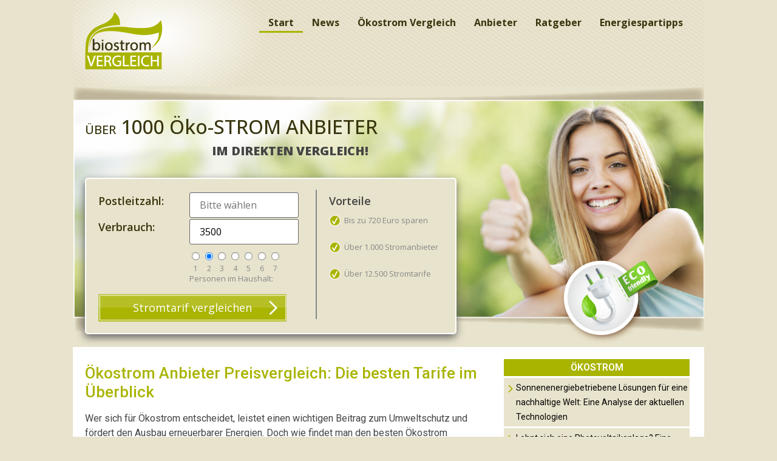

--- FILE ---
content_type: text/html; charset=UTF-8
request_url: https://www.biostromvergleich.de/
body_size: 19743
content:
<!DOCTYPE html>
<html lang="de">
<head>
	<meta charset="UTF-8" />
	<meta name="viewport" content="width=device-width, initial-scale=1" />
	<link rel="profile" href="http://gmpg.org/xfn/11" />
	<link rel="pingback" href="https://www.biostromvergleich.de/xmlrpc.php" />
	<meta name='robots' content='index, follow, max-image-preview:large, max-snippet:-1, max-video-preview:-1' />
	<style>img:is([sizes="auto" i], [sizes^="auto," i]) { contain-intrinsic-size: 3000px 1500px }</style>
	
	<!-- This site is optimized with the Yoast SEO plugin v21.3 - https://yoast.com/wordpress/plugins/seo/ -->
	<title>Ökostrom Anbieter Preisvergleich: Die besten Tarife im Überblick - biostromvergleich.de</title>
	<link rel="canonical" href="https://www.biostromvergleich.de/" />
	<meta property="og:locale" content="de_DE" />
	<meta property="og:type" content="website" />
	<meta property="og:title" content="Ökostrom Anbieter Preisvergleich: Die besten Tarife im Überblick - biostromvergleich.de" />
	<meta property="og:description" content="Wer sich für Ökostrom entscheidet, leistet einen wichtigen Beitrag zum Umweltschutz und fördert den Ausbau erneuerbarer Energien. Doch wie findet man den besten Ökostrom Anbieter und welcher Tarif ist am günstigsten? Ein Ökostrom Anbieter Preisvergleich kann dabei helfen, den Überblick zu behalten und das beste Angebot zu finden. Beim Ökostrom Anbieter Preisvergleich sollten Verbraucher nicht [&hellip;]" />
	<meta property="og:url" content="https://www.biostromvergleich.de/" />
	<meta property="og:site_name" content="biostromvergleich.de" />
	<meta property="article:modified_time" content="2023-10-09T17:13:32+00:00" />
	<meta property="og:image" content="https://www.biostromvergleich.de/wp-content/uploads/2014/10/rapsfelder-biostrom.jpg" />
	<meta property="og:image:width" content="660" />
	<meta property="og:image:height" content="150" />
	<meta property="og:image:type" content="image/jpeg" />
	<meta name="twitter:card" content="summary_large_image" />
	<script type="application/ld+json" class="yoast-schema-graph">{"@context":"https://schema.org","@graph":[{"@type":"WebPage","@id":"https://www.biostromvergleich.de/","url":"https://www.biostromvergleich.de/","name":"Ökostrom Anbieter Preisvergleich: Die besten Tarife im Überblick - biostromvergleich.de","isPartOf":{"@id":"https://www.biostromvergleich.de/#website"},"about":{"@id":"https://www.biostromvergleich.de/#organization"},"primaryImageOfPage":{"@id":"https://www.biostromvergleich.de/#primaryimage"},"image":{"@id":"https://www.biostromvergleich.de/#primaryimage"},"thumbnailUrl":"https://www.biostromvergleich.de/wp-content/uploads/2014/10/rapsfelder-biostrom.jpg","datePublished":"2015-09-23T09:13:09+00:00","dateModified":"2023-10-09T17:13:32+00:00","breadcrumb":{"@id":"https://www.biostromvergleich.de/#breadcrumb"},"inLanguage":"de","potentialAction":[{"@type":"ReadAction","target":["https://www.biostromvergleich.de/"]}]},{"@type":"ImageObject","inLanguage":"de","@id":"https://www.biostromvergleich.de/#primaryimage","url":"https://www.biostromvergleich.de/wp-content/uploads/2014/10/rapsfelder-biostrom.jpg","contentUrl":"https://www.biostromvergleich.de/wp-content/uploads/2014/10/rapsfelder-biostrom.jpg","width":660,"height":150,"caption":"rapsfelder biostrom"},{"@type":"BreadcrumbList","@id":"https://www.biostromvergleich.de/#breadcrumb","itemListElement":[{"@type":"ListItem","position":1,"name":"Startseite"}]},{"@type":"WebSite","@id":"https://www.biostromvergleich.de/#website","url":"https://www.biostromvergleich.de/","name":"biostromvergleich.de","description":"","publisher":{"@id":"https://www.biostromvergleich.de/#organization"},"potentialAction":[{"@type":"SearchAction","target":{"@type":"EntryPoint","urlTemplate":"https://www.biostromvergleich.de/?s={search_term_string}"},"query-input":"required name=search_term_string"}],"inLanguage":"de"},{"@type":"Organization","@id":"https://www.biostromvergleich.de/#organization","name":"biostromvergleich.de","url":"https://www.biostromvergleich.de/","logo":{"@type":"ImageObject","inLanguage":"de","@id":"https://www.biostromvergleich.de/#/schema/logo/image/","url":"https://www.biostromvergleich.de/wp-content/uploads/2023/09/biostromvergleich.de_.png","contentUrl":"https://www.biostromvergleich.de/wp-content/uploads/2023/09/biostromvergleich.de_.png","width":128,"height":95,"caption":"biostromvergleich.de"},"image":{"@id":"https://www.biostromvergleich.de/#/schema/logo/image/"}}]}</script>
	<!-- / Yoast SEO plugin. -->


<link rel="alternate" type="application/rss+xml" title="biostromvergleich.de &raquo; Feed" href="https://www.biostromvergleich.de/feed" />
<link rel="alternate" type="application/rss+xml" title="biostromvergleich.de &raquo; Kommentar-Feed" href="https://www.biostromvergleich.de/comments/feed" />
<link rel="alternate" type="application/rss+xml" title="biostromvergleich.de &raquo; Ökostrom Anbieter Preisvergleich: Die besten Tarife im Überblick-Kommentar-Feed" href="https://www.biostromvergleich.de/oekostrom-preisvergleich/feed" />
<script>
window._wpemojiSettings = {"baseUrl":"https:\/\/s.w.org\/images\/core\/emoji\/16.0.1\/72x72\/","ext":".png","svgUrl":"https:\/\/s.w.org\/images\/core\/emoji\/16.0.1\/svg\/","svgExt":".svg","source":{"concatemoji":"https:\/\/www.biostromvergleich.de\/wp-includes\/js\/wp-emoji-release.min.js?ver=6.8.3"}};
/*! This file is auto-generated */
!function(s,n){var o,i,e;function c(e){try{var t={supportTests:e,timestamp:(new Date).valueOf()};sessionStorage.setItem(o,JSON.stringify(t))}catch(e){}}function p(e,t,n){e.clearRect(0,0,e.canvas.width,e.canvas.height),e.fillText(t,0,0);var t=new Uint32Array(e.getImageData(0,0,e.canvas.width,e.canvas.height).data),a=(e.clearRect(0,0,e.canvas.width,e.canvas.height),e.fillText(n,0,0),new Uint32Array(e.getImageData(0,0,e.canvas.width,e.canvas.height).data));return t.every(function(e,t){return e===a[t]})}function u(e,t){e.clearRect(0,0,e.canvas.width,e.canvas.height),e.fillText(t,0,0);for(var n=e.getImageData(16,16,1,1),a=0;a<n.data.length;a++)if(0!==n.data[a])return!1;return!0}function f(e,t,n,a){switch(t){case"flag":return n(e,"\ud83c\udff3\ufe0f\u200d\u26a7\ufe0f","\ud83c\udff3\ufe0f\u200b\u26a7\ufe0f")?!1:!n(e,"\ud83c\udde8\ud83c\uddf6","\ud83c\udde8\u200b\ud83c\uddf6")&&!n(e,"\ud83c\udff4\udb40\udc67\udb40\udc62\udb40\udc65\udb40\udc6e\udb40\udc67\udb40\udc7f","\ud83c\udff4\u200b\udb40\udc67\u200b\udb40\udc62\u200b\udb40\udc65\u200b\udb40\udc6e\u200b\udb40\udc67\u200b\udb40\udc7f");case"emoji":return!a(e,"\ud83e\udedf")}return!1}function g(e,t,n,a){var r="undefined"!=typeof WorkerGlobalScope&&self instanceof WorkerGlobalScope?new OffscreenCanvas(300,150):s.createElement("canvas"),o=r.getContext("2d",{willReadFrequently:!0}),i=(o.textBaseline="top",o.font="600 32px Arial",{});return e.forEach(function(e){i[e]=t(o,e,n,a)}),i}function t(e){var t=s.createElement("script");t.src=e,t.defer=!0,s.head.appendChild(t)}"undefined"!=typeof Promise&&(o="wpEmojiSettingsSupports",i=["flag","emoji"],n.supports={everything:!0,everythingExceptFlag:!0},e=new Promise(function(e){s.addEventListener("DOMContentLoaded",e,{once:!0})}),new Promise(function(t){var n=function(){try{var e=JSON.parse(sessionStorage.getItem(o));if("object"==typeof e&&"number"==typeof e.timestamp&&(new Date).valueOf()<e.timestamp+604800&&"object"==typeof e.supportTests)return e.supportTests}catch(e){}return null}();if(!n){if("undefined"!=typeof Worker&&"undefined"!=typeof OffscreenCanvas&&"undefined"!=typeof URL&&URL.createObjectURL&&"undefined"!=typeof Blob)try{var e="postMessage("+g.toString()+"("+[JSON.stringify(i),f.toString(),p.toString(),u.toString()].join(",")+"));",a=new Blob([e],{type:"text/javascript"}),r=new Worker(URL.createObjectURL(a),{name:"wpTestEmojiSupports"});return void(r.onmessage=function(e){c(n=e.data),r.terminate(),t(n)})}catch(e){}c(n=g(i,f,p,u))}t(n)}).then(function(e){for(var t in e)n.supports[t]=e[t],n.supports.everything=n.supports.everything&&n.supports[t],"flag"!==t&&(n.supports.everythingExceptFlag=n.supports.everythingExceptFlag&&n.supports[t]);n.supports.everythingExceptFlag=n.supports.everythingExceptFlag&&!n.supports.flag,n.DOMReady=!1,n.readyCallback=function(){n.DOMReady=!0}}).then(function(){return e}).then(function(){var e;n.supports.everything||(n.readyCallback(),(e=n.source||{}).concatemoji?t(e.concatemoji):e.wpemoji&&e.twemoji&&(t(e.twemoji),t(e.wpemoji)))}))}((window,document),window._wpemojiSettings);
</script>
<style id='wp-emoji-styles-inline-css'>

	img.wp-smiley, img.emoji {
		display: inline !important;
		border: none !important;
		box-shadow: none !important;
		height: 1em !important;
		width: 1em !important;
		margin: 0 0.07em !important;
		vertical-align: -0.1em !important;
		background: none !important;
		padding: 0 !important;
	}
</style>
<link rel='stylesheet' id='wp-block-library-css' href='https://www.biostromvergleich.de/wp-includes/css/dist/block-library/style.min.css?ver=6.8.3' media='all' />
<style id='classic-theme-styles-inline-css'>
/*! This file is auto-generated */
.wp-block-button__link{color:#fff;background-color:#32373c;border-radius:9999px;box-shadow:none;text-decoration:none;padding:calc(.667em + 2px) calc(1.333em + 2px);font-size:1.125em}.wp-block-file__button{background:#32373c;color:#fff;text-decoration:none}
</style>
<style id='global-styles-inline-css'>
:root{--wp--preset--aspect-ratio--square: 1;--wp--preset--aspect-ratio--4-3: 4/3;--wp--preset--aspect-ratio--3-4: 3/4;--wp--preset--aspect-ratio--3-2: 3/2;--wp--preset--aspect-ratio--2-3: 2/3;--wp--preset--aspect-ratio--16-9: 16/9;--wp--preset--aspect-ratio--9-16: 9/16;--wp--preset--color--black: #000000;--wp--preset--color--cyan-bluish-gray: #abb8c3;--wp--preset--color--white: #ffffff;--wp--preset--color--pale-pink: #f78da7;--wp--preset--color--vivid-red: #cf2e2e;--wp--preset--color--luminous-vivid-orange: #ff6900;--wp--preset--color--luminous-vivid-amber: #fcb900;--wp--preset--color--light-green-cyan: #7bdcb5;--wp--preset--color--vivid-green-cyan: #00d084;--wp--preset--color--pale-cyan-blue: #8ed1fc;--wp--preset--color--vivid-cyan-blue: #0693e3;--wp--preset--color--vivid-purple: #9b51e0;--wp--preset--gradient--vivid-cyan-blue-to-vivid-purple: linear-gradient(135deg,rgba(6,147,227,1) 0%,rgb(155,81,224) 100%);--wp--preset--gradient--light-green-cyan-to-vivid-green-cyan: linear-gradient(135deg,rgb(122,220,180) 0%,rgb(0,208,130) 100%);--wp--preset--gradient--luminous-vivid-amber-to-luminous-vivid-orange: linear-gradient(135deg,rgba(252,185,0,1) 0%,rgba(255,105,0,1) 100%);--wp--preset--gradient--luminous-vivid-orange-to-vivid-red: linear-gradient(135deg,rgba(255,105,0,1) 0%,rgb(207,46,46) 100%);--wp--preset--gradient--very-light-gray-to-cyan-bluish-gray: linear-gradient(135deg,rgb(238,238,238) 0%,rgb(169,184,195) 100%);--wp--preset--gradient--cool-to-warm-spectrum: linear-gradient(135deg,rgb(74,234,220) 0%,rgb(151,120,209) 20%,rgb(207,42,186) 40%,rgb(238,44,130) 60%,rgb(251,105,98) 80%,rgb(254,248,76) 100%);--wp--preset--gradient--blush-light-purple: linear-gradient(135deg,rgb(255,206,236) 0%,rgb(152,150,240) 100%);--wp--preset--gradient--blush-bordeaux: linear-gradient(135deg,rgb(254,205,165) 0%,rgb(254,45,45) 50%,rgb(107,0,62) 100%);--wp--preset--gradient--luminous-dusk: linear-gradient(135deg,rgb(255,203,112) 0%,rgb(199,81,192) 50%,rgb(65,88,208) 100%);--wp--preset--gradient--pale-ocean: linear-gradient(135deg,rgb(255,245,203) 0%,rgb(182,227,212) 50%,rgb(51,167,181) 100%);--wp--preset--gradient--electric-grass: linear-gradient(135deg,rgb(202,248,128) 0%,rgb(113,206,126) 100%);--wp--preset--gradient--midnight: linear-gradient(135deg,rgb(2,3,129) 0%,rgb(40,116,252) 100%);--wp--preset--font-size--small: 13px;--wp--preset--font-size--medium: 20px;--wp--preset--font-size--large: 36px;--wp--preset--font-size--x-large: 42px;--wp--preset--spacing--20: 0.44rem;--wp--preset--spacing--30: 0.67rem;--wp--preset--spacing--40: 1rem;--wp--preset--spacing--50: 1.5rem;--wp--preset--spacing--60: 2.25rem;--wp--preset--spacing--70: 3.38rem;--wp--preset--spacing--80: 5.06rem;--wp--preset--shadow--natural: 6px 6px 9px rgba(0, 0, 0, 0.2);--wp--preset--shadow--deep: 12px 12px 50px rgba(0, 0, 0, 0.4);--wp--preset--shadow--sharp: 6px 6px 0px rgba(0, 0, 0, 0.2);--wp--preset--shadow--outlined: 6px 6px 0px -3px rgba(255, 255, 255, 1), 6px 6px rgba(0, 0, 0, 1);--wp--preset--shadow--crisp: 6px 6px 0px rgba(0, 0, 0, 1);}:where(.is-layout-flex){gap: 0.5em;}:where(.is-layout-grid){gap: 0.5em;}body .is-layout-flex{display: flex;}.is-layout-flex{flex-wrap: wrap;align-items: center;}.is-layout-flex > :is(*, div){margin: 0;}body .is-layout-grid{display: grid;}.is-layout-grid > :is(*, div){margin: 0;}:where(.wp-block-columns.is-layout-flex){gap: 2em;}:where(.wp-block-columns.is-layout-grid){gap: 2em;}:where(.wp-block-post-template.is-layout-flex){gap: 1.25em;}:where(.wp-block-post-template.is-layout-grid){gap: 1.25em;}.has-black-color{color: var(--wp--preset--color--black) !important;}.has-cyan-bluish-gray-color{color: var(--wp--preset--color--cyan-bluish-gray) !important;}.has-white-color{color: var(--wp--preset--color--white) !important;}.has-pale-pink-color{color: var(--wp--preset--color--pale-pink) !important;}.has-vivid-red-color{color: var(--wp--preset--color--vivid-red) !important;}.has-luminous-vivid-orange-color{color: var(--wp--preset--color--luminous-vivid-orange) !important;}.has-luminous-vivid-amber-color{color: var(--wp--preset--color--luminous-vivid-amber) !important;}.has-light-green-cyan-color{color: var(--wp--preset--color--light-green-cyan) !important;}.has-vivid-green-cyan-color{color: var(--wp--preset--color--vivid-green-cyan) !important;}.has-pale-cyan-blue-color{color: var(--wp--preset--color--pale-cyan-blue) !important;}.has-vivid-cyan-blue-color{color: var(--wp--preset--color--vivid-cyan-blue) !important;}.has-vivid-purple-color{color: var(--wp--preset--color--vivid-purple) !important;}.has-black-background-color{background-color: var(--wp--preset--color--black) !important;}.has-cyan-bluish-gray-background-color{background-color: var(--wp--preset--color--cyan-bluish-gray) !important;}.has-white-background-color{background-color: var(--wp--preset--color--white) !important;}.has-pale-pink-background-color{background-color: var(--wp--preset--color--pale-pink) !important;}.has-vivid-red-background-color{background-color: var(--wp--preset--color--vivid-red) !important;}.has-luminous-vivid-orange-background-color{background-color: var(--wp--preset--color--luminous-vivid-orange) !important;}.has-luminous-vivid-amber-background-color{background-color: var(--wp--preset--color--luminous-vivid-amber) !important;}.has-light-green-cyan-background-color{background-color: var(--wp--preset--color--light-green-cyan) !important;}.has-vivid-green-cyan-background-color{background-color: var(--wp--preset--color--vivid-green-cyan) !important;}.has-pale-cyan-blue-background-color{background-color: var(--wp--preset--color--pale-cyan-blue) !important;}.has-vivid-cyan-blue-background-color{background-color: var(--wp--preset--color--vivid-cyan-blue) !important;}.has-vivid-purple-background-color{background-color: var(--wp--preset--color--vivid-purple) !important;}.has-black-border-color{border-color: var(--wp--preset--color--black) !important;}.has-cyan-bluish-gray-border-color{border-color: var(--wp--preset--color--cyan-bluish-gray) !important;}.has-white-border-color{border-color: var(--wp--preset--color--white) !important;}.has-pale-pink-border-color{border-color: var(--wp--preset--color--pale-pink) !important;}.has-vivid-red-border-color{border-color: var(--wp--preset--color--vivid-red) !important;}.has-luminous-vivid-orange-border-color{border-color: var(--wp--preset--color--luminous-vivid-orange) !important;}.has-luminous-vivid-amber-border-color{border-color: var(--wp--preset--color--luminous-vivid-amber) !important;}.has-light-green-cyan-border-color{border-color: var(--wp--preset--color--light-green-cyan) !important;}.has-vivid-green-cyan-border-color{border-color: var(--wp--preset--color--vivid-green-cyan) !important;}.has-pale-cyan-blue-border-color{border-color: var(--wp--preset--color--pale-cyan-blue) !important;}.has-vivid-cyan-blue-border-color{border-color: var(--wp--preset--color--vivid-cyan-blue) !important;}.has-vivid-purple-border-color{border-color: var(--wp--preset--color--vivid-purple) !important;}.has-vivid-cyan-blue-to-vivid-purple-gradient-background{background: var(--wp--preset--gradient--vivid-cyan-blue-to-vivid-purple) !important;}.has-light-green-cyan-to-vivid-green-cyan-gradient-background{background: var(--wp--preset--gradient--light-green-cyan-to-vivid-green-cyan) !important;}.has-luminous-vivid-amber-to-luminous-vivid-orange-gradient-background{background: var(--wp--preset--gradient--luminous-vivid-amber-to-luminous-vivid-orange) !important;}.has-luminous-vivid-orange-to-vivid-red-gradient-background{background: var(--wp--preset--gradient--luminous-vivid-orange-to-vivid-red) !important;}.has-very-light-gray-to-cyan-bluish-gray-gradient-background{background: var(--wp--preset--gradient--very-light-gray-to-cyan-bluish-gray) !important;}.has-cool-to-warm-spectrum-gradient-background{background: var(--wp--preset--gradient--cool-to-warm-spectrum) !important;}.has-blush-light-purple-gradient-background{background: var(--wp--preset--gradient--blush-light-purple) !important;}.has-blush-bordeaux-gradient-background{background: var(--wp--preset--gradient--blush-bordeaux) !important;}.has-luminous-dusk-gradient-background{background: var(--wp--preset--gradient--luminous-dusk) !important;}.has-pale-ocean-gradient-background{background: var(--wp--preset--gradient--pale-ocean) !important;}.has-electric-grass-gradient-background{background: var(--wp--preset--gradient--electric-grass) !important;}.has-midnight-gradient-background{background: var(--wp--preset--gradient--midnight) !important;}.has-small-font-size{font-size: var(--wp--preset--font-size--small) !important;}.has-medium-font-size{font-size: var(--wp--preset--font-size--medium) !important;}.has-large-font-size{font-size: var(--wp--preset--font-size--large) !important;}.has-x-large-font-size{font-size: var(--wp--preset--font-size--x-large) !important;}
:where(.wp-block-post-template.is-layout-flex){gap: 1.25em;}:where(.wp-block-post-template.is-layout-grid){gap: 1.25em;}
:where(.wp-block-columns.is-layout-flex){gap: 2em;}:where(.wp-block-columns.is-layout-grid){gap: 2em;}
:root :where(.wp-block-pullquote){font-size: 1.5em;line-height: 1.6;}
</style>
<link rel='stylesheet' id='dashicons-css' href='https://www.biostromvergleich.de/wp-includes/css/dashicons.min.css?ver=6.8.3' media='all' />
<link rel='stylesheet' id='post-views-counter-frontend-css' href='https://www.biostromvergleich.de/wp-content/plugins/post-views-counter/css/frontend.min.css?ver=1.3.13' media='all' />
<link rel='stylesheet' id='hfe-style-css' href='https://www.biostromvergleich.de/wp-content/plugins/header-footer-elementor/assets/css/header-footer-elementor.css?ver=1.6.16' media='all' />
<link rel='stylesheet' id='elementor-icons-css' href='https://www.biostromvergleich.de/wp-content/plugins/elementor/assets/lib/eicons/css/elementor-icons.min.css?ver=5.23.0' media='all' />
<link rel='stylesheet' id='elementor-frontend-css' href='https://www.biostromvergleich.de/wp-content/plugins/elementor/assets/css/frontend-lite.min.css?ver=3.16.4' media='all' />
<link rel='stylesheet' id='swiper-css' href='https://www.biostromvergleich.de/wp-content/plugins/elementor/assets/lib/swiper/v8/css/swiper.min.css?ver=8.4.5' media='all' />
<link rel='stylesheet' id='elementor-post-180-css' href='https://www.biostromvergleich.de/wp-content/uploads/elementor/css/post-180.css?ver=1696919929' media='all' />
<link rel='stylesheet' id='elementor-global-css' href='https://www.biostromvergleich.de/wp-content/uploads/elementor/css/global.css?ver=1696919929' media='all' />
<link rel='stylesheet' id='elementor-post-183-css' href='https://www.biostromvergleich.de/wp-content/uploads/elementor/css/post-183.css?ver=1696919929' media='all' />
<link rel='stylesheet' id='hfe-widgets-style-css' href='https://www.biostromvergleich.de/wp-content/plugins/header-footer-elementor/inc/widgets-css/frontend.css?ver=1.6.16' media='all' />
<link rel='stylesheet' id='elementor-post-240-css' href='https://www.biostromvergleich.de/wp-content/uploads/elementor/css/post-240.css?ver=1696919929' media='all' />
<link rel='stylesheet' id='hello-elementor-css' href='https://www.biostromvergleich.de/wp-content/themes/hello-elementor/style.min.css?ver=2.8.1' media='all' />
<link rel='stylesheet' id='hello-elementor-theme-style-css' href='https://www.biostromvergleich.de/wp-content/themes/hello-elementor/theme.min.css?ver=2.8.1' media='all' />
<link rel='stylesheet' id='hello-elementor-child-style-css' href='https://www.biostromvergleich.de/wp-content/themes/hello-theme-child-master/style.css?ver=2.0.0' media='all' />
<link rel='stylesheet' id='font-awesome-new-css' href='https://www.biostromvergleich.de/wp-content/themes/hello-theme-child-master/fonts/fontawesome6/css/all.css?ver=6.8.3' media='all' />
<link rel='stylesheet' id='google-fonts-1-css' href='https://fonts.googleapis.com/css?family=Open+Sans%3A100%2C100italic%2C200%2C200italic%2C300%2C300italic%2C400%2C400italic%2C500%2C500italic%2C600%2C600italic%2C700%2C700italic%2C800%2C800italic%2C900%2C900italic%7CRoboto+Slab%3A100%2C100italic%2C200%2C200italic%2C300%2C300italic%2C400%2C400italic%2C500%2C500italic%2C600%2C600italic%2C700%2C700italic%2C800%2C800italic%2C900%2C900italic%7CRoboto%3A100%2C100italic%2C200%2C200italic%2C300%2C300italic%2C400%2C400italic%2C500%2C500italic%2C600%2C600italic%2C700%2C700italic%2C800%2C800italic%2C900%2C900italic&#038;display=swap&#038;ver=6.8.3' media='all' />
<link rel='stylesheet' id='elementor-icons-shared-0-css' href='https://www.biostromvergleich.de/wp-content/plugins/elementor/assets/lib/font-awesome/css/fontawesome.min.css?ver=5.15.3' media='all' />
<link rel='stylesheet' id='elementor-icons-fa-solid-css' href='https://www.biostromvergleich.de/wp-content/plugins/elementor/assets/lib/font-awesome/css/solid.min.css?ver=5.15.3' media='all' />
<link rel='stylesheet' id='elementor-icons-fa-regular-css' href='https://www.biostromvergleich.de/wp-content/plugins/elementor/assets/lib/font-awesome/css/regular.min.css?ver=5.15.3' media='all' />
<link rel="preconnect" href="https://fonts.gstatic.com/" crossorigin><script src="https://www.biostromvergleich.de/wp-includes/js/jquery/jquery.min.js?ver=3.7.1" id="jquery-core-js"></script>
<script src="https://www.biostromvergleich.de/wp-includes/js/jquery/jquery-migrate.min.js?ver=3.4.1" id="jquery-migrate-js"></script>
<link rel="https://api.w.org/" href="https://www.biostromvergleich.de/wp-json/" /><link rel="alternate" title="JSON" type="application/json" href="https://www.biostromvergleich.de/wp-json/wp/v2/pages/166" /><link rel="EditURI" type="application/rsd+xml" title="RSD" href="https://www.biostromvergleich.de/xmlrpc.php?rsd" />
<meta name="generator" content="WordPress 6.8.3" />
<link rel='shortlink' href='https://www.biostromvergleich.de/' />
<link rel="alternate" title="oEmbed (JSON)" type="application/json+oembed" href="https://www.biostromvergleich.de/wp-json/oembed/1.0/embed?url=https%3A%2F%2Fwww.biostromvergleich.de%2F" />
<link rel="alternate" title="oEmbed (XML)" type="text/xml+oembed" href="https://www.biostromvergleich.de/wp-json/oembed/1.0/embed?url=https%3A%2F%2Fwww.biostromvergleich.de%2F&#038;format=xml" />
<style>
		</style>
		<meta name="generator" content="Site Kit by Google 1.111.0" /><meta name="generator" content="Elementor 3.16.4; features: e_dom_optimization, e_optimized_assets_loading, e_optimized_css_loading, additional_custom_breakpoints; settings: css_print_method-external, google_font-enabled, font_display-swap">
<link rel="icon" href="https://www.biostromvergleich.de/wp-content/uploads/2023/10/fav1.png" sizes="32x32" />
<link rel="icon" href="https://www.biostromvergleich.de/wp-content/uploads/2023/10/fav1.png" sizes="192x192" />
<link rel="apple-touch-icon" href="https://www.biostromvergleich.de/wp-content/uploads/2023/10/fav1.png" />
<meta name="msapplication-TileImage" content="https://www.biostromvergleich.de/wp-content/uploads/2023/10/fav1.png" />
</head>

<body class="home wp-singular page-template-default page page-id-166 wp-custom-logo wp-theme-hello-elementor wp-child-theme-hello-theme-child-master ehf-header ehf-footer ehf-template-hello-elementor ehf-stylesheet-hello-theme-child-master elementor-default elementor-kit-180">
<div id="page" class="hfeed site">

		<header id="masthead" itemscope="itemscope" itemtype="https://schema.org/WPHeader">
			<p class="main-title bhf-hidden" itemprop="headline"><a href="https://www.biostromvergleich.de" title="biostromvergleich.de" rel="home">biostromvergleich.de</a></p>
					<div data-elementor-type="wp-post" data-elementor-id="183" class="elementor elementor-183">
							<div class="elementor-element elementor-element-fc38a2c e-flex e-con-boxed e-con e-parent" data-id="fc38a2c" data-element_type="container" data-settings="{&quot;background_background&quot;:&quot;classic&quot;,&quot;content_width&quot;:&quot;boxed&quot;}" data-core-v316-plus="true">
					<div class="e-con-inner">
		<div class="elementor-element elementor-element-77501ab e-con-full e-flex e-con e-child" data-id="77501ab" data-element_type="container" data-settings="{&quot;content_width&quot;:&quot;full&quot;}">
				<div class="elementor-element elementor-element-9f35c42 elementor-widget elementor-widget-site-logo" data-id="9f35c42" data-element_type="widget" data-settings="{&quot;align&quot;:&quot;left&quot;,&quot;width&quot;:{&quot;unit&quot;:&quot;%&quot;,&quot;size&quot;:&quot;&quot;,&quot;sizes&quot;:[]},&quot;width_tablet&quot;:{&quot;unit&quot;:&quot;%&quot;,&quot;size&quot;:&quot;&quot;,&quot;sizes&quot;:[]},&quot;width_mobile&quot;:{&quot;unit&quot;:&quot;%&quot;,&quot;size&quot;:&quot;&quot;,&quot;sizes&quot;:[]},&quot;space&quot;:{&quot;unit&quot;:&quot;%&quot;,&quot;size&quot;:&quot;&quot;,&quot;sizes&quot;:[]},&quot;space_tablet&quot;:{&quot;unit&quot;:&quot;%&quot;,&quot;size&quot;:&quot;&quot;,&quot;sizes&quot;:[]},&quot;space_mobile&quot;:{&quot;unit&quot;:&quot;%&quot;,&quot;size&quot;:&quot;&quot;,&quot;sizes&quot;:[]},&quot;image_border_radius&quot;:{&quot;unit&quot;:&quot;px&quot;,&quot;top&quot;:&quot;&quot;,&quot;right&quot;:&quot;&quot;,&quot;bottom&quot;:&quot;&quot;,&quot;left&quot;:&quot;&quot;,&quot;isLinked&quot;:true},&quot;image_border_radius_tablet&quot;:{&quot;unit&quot;:&quot;px&quot;,&quot;top&quot;:&quot;&quot;,&quot;right&quot;:&quot;&quot;,&quot;bottom&quot;:&quot;&quot;,&quot;left&quot;:&quot;&quot;,&quot;isLinked&quot;:true},&quot;image_border_radius_mobile&quot;:{&quot;unit&quot;:&quot;px&quot;,&quot;top&quot;:&quot;&quot;,&quot;right&quot;:&quot;&quot;,&quot;bottom&quot;:&quot;&quot;,&quot;left&quot;:&quot;&quot;,&quot;isLinked&quot;:true},&quot;caption_padding&quot;:{&quot;unit&quot;:&quot;px&quot;,&quot;top&quot;:&quot;&quot;,&quot;right&quot;:&quot;&quot;,&quot;bottom&quot;:&quot;&quot;,&quot;left&quot;:&quot;&quot;,&quot;isLinked&quot;:true},&quot;caption_padding_tablet&quot;:{&quot;unit&quot;:&quot;px&quot;,&quot;top&quot;:&quot;&quot;,&quot;right&quot;:&quot;&quot;,&quot;bottom&quot;:&quot;&quot;,&quot;left&quot;:&quot;&quot;,&quot;isLinked&quot;:true},&quot;caption_padding_mobile&quot;:{&quot;unit&quot;:&quot;px&quot;,&quot;top&quot;:&quot;&quot;,&quot;right&quot;:&quot;&quot;,&quot;bottom&quot;:&quot;&quot;,&quot;left&quot;:&quot;&quot;,&quot;isLinked&quot;:true},&quot;caption_space&quot;:{&quot;unit&quot;:&quot;px&quot;,&quot;size&quot;:0,&quot;sizes&quot;:[]},&quot;caption_space_tablet&quot;:{&quot;unit&quot;:&quot;px&quot;,&quot;size&quot;:&quot;&quot;,&quot;sizes&quot;:[]},&quot;caption_space_mobile&quot;:{&quot;unit&quot;:&quot;px&quot;,&quot;size&quot;:&quot;&quot;,&quot;sizes&quot;:[]}}" data-widget_type="site-logo.default">
				<div class="elementor-widget-container">
					<div class="hfe-site-logo">
													<a data-elementor-open-lightbox=""  class='elementor-clickable' href="https://www.biostromvergleich.de">
							<div class="hfe-site-logo-set">           
				<div class="hfe-site-logo-container">
					<img class="hfe-site-logo-img elementor-animation-"  src="https://www.biostromvergleich.de/wp-content/uploads/2023/09/biostromvergleich.de_.png" alt=""/>
				</div>
			</div>
							</a>
						</div>  
					</div>
				</div>
				</div>
		<div class="elementor-element elementor-element-33d2c3c e-con-full e-flex e-con e-child" data-id="33d2c3c" data-element_type="container" data-settings="{&quot;content_width&quot;:&quot;full&quot;}">
				<div class="elementor-element elementor-element-717f18d elementor-widget-tablet__width-inherit hfe-nav-menu__align-right hfe-submenu-icon-arrow hfe-submenu-animation-none hfe-link-redirect-child hfe-nav-menu__breakpoint-tablet elementor-widget elementor-widget-navigation-menu" data-id="717f18d" data-element_type="widget" data-settings="{&quot;padding_vertical_menu_item&quot;:{&quot;unit&quot;:&quot;px&quot;,&quot;size&quot;:5,&quot;sizes&quot;:[]},&quot;padding_horizontal_menu_item&quot;:{&quot;unit&quot;:&quot;px&quot;,&quot;size&quot;:15,&quot;sizes&quot;:[]},&quot;padding_horizontal_menu_item_tablet&quot;:{&quot;unit&quot;:&quot;px&quot;,&quot;size&quot;:&quot;&quot;,&quot;sizes&quot;:[]},&quot;padding_horizontal_menu_item_mobile&quot;:{&quot;unit&quot;:&quot;px&quot;,&quot;size&quot;:&quot;&quot;,&quot;sizes&quot;:[]},&quot;padding_vertical_menu_item_tablet&quot;:{&quot;unit&quot;:&quot;px&quot;,&quot;size&quot;:&quot;&quot;,&quot;sizes&quot;:[]},&quot;padding_vertical_menu_item_mobile&quot;:{&quot;unit&quot;:&quot;px&quot;,&quot;size&quot;:&quot;&quot;,&quot;sizes&quot;:[]},&quot;menu_space_between&quot;:{&quot;unit&quot;:&quot;px&quot;,&quot;size&quot;:&quot;&quot;,&quot;sizes&quot;:[]},&quot;menu_space_between_tablet&quot;:{&quot;unit&quot;:&quot;px&quot;,&quot;size&quot;:&quot;&quot;,&quot;sizes&quot;:[]},&quot;menu_space_between_mobile&quot;:{&quot;unit&quot;:&quot;px&quot;,&quot;size&quot;:&quot;&quot;,&quot;sizes&quot;:[]},&quot;menu_row_space&quot;:{&quot;unit&quot;:&quot;px&quot;,&quot;size&quot;:&quot;&quot;,&quot;sizes&quot;:[]},&quot;menu_row_space_tablet&quot;:{&quot;unit&quot;:&quot;px&quot;,&quot;size&quot;:&quot;&quot;,&quot;sizes&quot;:[]},&quot;menu_row_space_mobile&quot;:{&quot;unit&quot;:&quot;px&quot;,&quot;size&quot;:&quot;&quot;,&quot;sizes&quot;:[]},&quot;dropdown_border_radius&quot;:{&quot;unit&quot;:&quot;px&quot;,&quot;top&quot;:&quot;&quot;,&quot;right&quot;:&quot;&quot;,&quot;bottom&quot;:&quot;&quot;,&quot;left&quot;:&quot;&quot;,&quot;isLinked&quot;:true},&quot;dropdown_border_radius_tablet&quot;:{&quot;unit&quot;:&quot;px&quot;,&quot;top&quot;:&quot;&quot;,&quot;right&quot;:&quot;&quot;,&quot;bottom&quot;:&quot;&quot;,&quot;left&quot;:&quot;&quot;,&quot;isLinked&quot;:true},&quot;dropdown_border_radius_mobile&quot;:{&quot;unit&quot;:&quot;px&quot;,&quot;top&quot;:&quot;&quot;,&quot;right&quot;:&quot;&quot;,&quot;bottom&quot;:&quot;&quot;,&quot;left&quot;:&quot;&quot;,&quot;isLinked&quot;:true},&quot;width_dropdown_item&quot;:{&quot;unit&quot;:&quot;px&quot;,&quot;size&quot;:&quot;220&quot;,&quot;sizes&quot;:[]},&quot;width_dropdown_item_tablet&quot;:{&quot;unit&quot;:&quot;px&quot;,&quot;size&quot;:&quot;&quot;,&quot;sizes&quot;:[]},&quot;width_dropdown_item_mobile&quot;:{&quot;unit&quot;:&quot;px&quot;,&quot;size&quot;:&quot;&quot;,&quot;sizes&quot;:[]},&quot;padding_horizontal_dropdown_item&quot;:{&quot;unit&quot;:&quot;px&quot;,&quot;size&quot;:&quot;&quot;,&quot;sizes&quot;:[]},&quot;padding_horizontal_dropdown_item_tablet&quot;:{&quot;unit&quot;:&quot;px&quot;,&quot;size&quot;:&quot;&quot;,&quot;sizes&quot;:[]},&quot;padding_horizontal_dropdown_item_mobile&quot;:{&quot;unit&quot;:&quot;px&quot;,&quot;size&quot;:&quot;&quot;,&quot;sizes&quot;:[]},&quot;padding_vertical_dropdown_item&quot;:{&quot;unit&quot;:&quot;px&quot;,&quot;size&quot;:15,&quot;sizes&quot;:[]},&quot;padding_vertical_dropdown_item_tablet&quot;:{&quot;unit&quot;:&quot;px&quot;,&quot;size&quot;:&quot;&quot;,&quot;sizes&quot;:[]},&quot;padding_vertical_dropdown_item_mobile&quot;:{&quot;unit&quot;:&quot;px&quot;,&quot;size&quot;:&quot;&quot;,&quot;sizes&quot;:[]},&quot;distance_from_menu&quot;:{&quot;unit&quot;:&quot;px&quot;,&quot;size&quot;:&quot;&quot;,&quot;sizes&quot;:[]},&quot;distance_from_menu_tablet&quot;:{&quot;unit&quot;:&quot;px&quot;,&quot;size&quot;:&quot;&quot;,&quot;sizes&quot;:[]},&quot;distance_from_menu_mobile&quot;:{&quot;unit&quot;:&quot;px&quot;,&quot;size&quot;:&quot;&quot;,&quot;sizes&quot;:[]},&quot;toggle_size&quot;:{&quot;unit&quot;:&quot;px&quot;,&quot;size&quot;:&quot;&quot;,&quot;sizes&quot;:[]},&quot;toggle_size_tablet&quot;:{&quot;unit&quot;:&quot;px&quot;,&quot;size&quot;:&quot;&quot;,&quot;sizes&quot;:[]},&quot;toggle_size_mobile&quot;:{&quot;unit&quot;:&quot;px&quot;,&quot;size&quot;:&quot;&quot;,&quot;sizes&quot;:[]},&quot;toggle_border_width&quot;:{&quot;unit&quot;:&quot;px&quot;,&quot;size&quot;:&quot;&quot;,&quot;sizes&quot;:[]},&quot;toggle_border_width_tablet&quot;:{&quot;unit&quot;:&quot;px&quot;,&quot;size&quot;:&quot;&quot;,&quot;sizes&quot;:[]},&quot;toggle_border_width_mobile&quot;:{&quot;unit&quot;:&quot;px&quot;,&quot;size&quot;:&quot;&quot;,&quot;sizes&quot;:[]},&quot;toggle_border_radius&quot;:{&quot;unit&quot;:&quot;px&quot;,&quot;size&quot;:&quot;&quot;,&quot;sizes&quot;:[]},&quot;toggle_border_radius_tablet&quot;:{&quot;unit&quot;:&quot;px&quot;,&quot;size&quot;:&quot;&quot;,&quot;sizes&quot;:[]},&quot;toggle_border_radius_mobile&quot;:{&quot;unit&quot;:&quot;px&quot;,&quot;size&quot;:&quot;&quot;,&quot;sizes&quot;:[]}}" data-widget_type="navigation-menu.default">
				<div class="elementor-widget-container">
						<div class="hfe-nav-menu hfe-layout-horizontal hfe-nav-menu-layout horizontal hfe-pointer__underline hfe-animation__fade" data-layout="horizontal">
				<div role="button" class="hfe-nav-menu__toggle elementor-clickable">
					<span class="screen-reader-text">Menu</span>
					<div class="hfe-nav-menu-icon">
						<i aria-hidden="true"  class="fas fa-align-justify"></i>					</div>
				</div>
				<nav class="hfe-nav-menu__layout-horizontal hfe-nav-menu__submenu-arrow" data-toggle-icon="&lt;i aria-hidden=&quot;true&quot; tabindex=&quot;0&quot; class=&quot;fas fa-align-justify&quot;&gt;&lt;/i&gt;" data-close-icon="&lt;i aria-hidden=&quot;true&quot; tabindex=&quot;0&quot; class=&quot;far fa-window-close&quot;&gt;&lt;/i&gt;" data-full-width="yes"><ul id="menu-1-717f18d" class="hfe-nav-menu"><li id="menu-item-205" class="menu-item menu-item-type-post_type menu-item-object-page menu-item-home current-menu-item page_item page-item-166 current_page_item parent hfe-creative-menu"><a href="https://www.biostromvergleich.de/" class = "hfe-menu-item">Start</a></li>
<li id="menu-item-217" class="menu-item menu-item-type-taxonomy menu-item-object-category parent hfe-creative-menu"><a href="https://www.biostromvergleich.de/news" class = "hfe-menu-item">News</a></li>
<li id="menu-item-224" class="menu-item menu-item-type-post_type menu-item-object-page parent hfe-creative-menu"><a href="https://www.biostromvergleich.de/vergleich" class = "hfe-menu-item">Ökostrom Vergleich</a></li>
<li id="menu-item-220" class="menu-item menu-item-type-post_type menu-item-object-page parent hfe-creative-menu"><a href="https://www.biostromvergleich.de/anbieter" class = "hfe-menu-item">Anbieter</a></li>
<li id="menu-item-225" class="menu-item menu-item-type-taxonomy menu-item-object-category parent hfe-creative-menu"><a href="https://www.biostromvergleich.de/ratgeber" class = "hfe-menu-item">Ratgeber</a></li>
<li id="menu-item-227" class="menu-item menu-item-type-post_type menu-item-object-page parent hfe-creative-menu"><a href="https://www.biostromvergleich.de/energiespartipps" class = "hfe-menu-item">Energiespartipps</a></li>
</ul></nav>
			</div>
					</div>
				</div>
				</div>
					</div>
				</div>
							</div>
				</header>

	<div class="main_alt_header">
		
	
<div class="custom home-hintergrundbild" style="background-image:url(https://www.biostromvergleich.de/wp-content/themes/hello-theme-child-master/images/header-bild.png);">
		<div class="custom home-formular">
	<div class="home-rechner-h2-container">
<h2><span class="home-rechner-ueber">ÜBER</span> 1000 Öko-STROM ANBIETER</h2>
<p class="home-rechner-subheadline">IM DIREKTEN VERGLEICH!</p>
</div>
<p></p> 
 
<style> 
.radioRadioPersonGroup label{ 
    display:inline-block; 
    text-align:center; 
    margin:0 0.2em; 
} 
.radioRadioPersonGroup label input[type="radio"] { 
	display: block; 
	margin: 0.5em auto; 
} 
 </style>  
<script type="text/javascript">     
    function HandlePersonChange(rObj) { 
        for (var i = 0; i <rObj.length; i++) { 
            if (rObj[i].checked) { 
                document.getElementById('kwh').value = rObj[i].value; 
            } 
        } 
        return false; 
    } 
</script> 
 
<div class="formular-main-container"> 
<div class="formular-container">  
<form action="https://www.biostromvergleich.de/vergleich" method="post" name="startForm"> 
<div class="label-plz"><label for="plz"><span class="label-plz-schrift">Postleitzahl:</span> </label></div> 
    <div class="input-plz"><input type="text" id="plz" name="plz" placeholder="Bitte wählen" required="" maxlength="5"> </div> 
    <br>  
<div class="label-verbrauch"><label for="kwh"><span class="label-plz-schrift">Verbrauch:</span> </label></div> 
    <div class="input-verbrauch"><input type="text" id="kwh" name="kwh" placeholder="Bitte wählen" value="3500" required=""></div> 
    <br> 
<div class="radioRadioPersonGroup" onclick="HandlePersonChange(document.startForm.persons);"> 
<div class="formular-radio-container">     
   <label for="1">  
        <input type="radio" name="persons" id="1" value="2000">1  
    </label>  
    <label for="2"> 
        <input type="radio" name="persons" id="2" value="3500" checked="">2 
    </label>  
    <label for="3"> 
        <input type="radio" name="persons" id="3" value="4250">3 
    </label>  
    <label for="4"> 
        <input type="radio" name="persons" id="4" value="5000">4 
    </label> 
    <label for="5"> 
        <input type="radio" name="persons" id="5" value="5750">5 
    </label>  
    <label for="6"> 
        <input type="radio" name="persons" id="6" value="6500">6 
    </label>  
    <label for="7"> 
        <input type="radio" name="persons" id="7" value="7250">7 
    </label>  
</div><!--Ende radio container-->  
<div class="personen-haushalt">Personen im Haushalt:</div> 
</div>   
<div class="submit-container"><input type="submit" value="Stromtarif vergleichen"></div> 
</form>  
 </div>  
<div class="vorteile-container">  
	<p class="vorteile-ueberschrift">Vorteile</p>  
	<p class="vorteile-schrift">Bis zu 720 Euro sparen</p>  
	<p class="vorteile-schrift">Über 1.000 Stromanbieter</p>  
	<p class="vorteile-schrift">Über 12.500 Stromtarife</p>  
</div>  
</div> 
<p></p>
<p>&nbsp;</p></div>
<div class="siegel"></div>
</div>
</div>
<div class="main_wrap site-main">
	<main id="content" class="post-166 page type-page status-publish has-post-thumbnail hentry category-uncategorised">
					<header class="page-header">
							<h1 class="entry-title">Ökostrom Anbieter Preisvergleich: Die besten Tarife im Überblick</h1>				
			</header>
		
		<div class="page-content">
			<p>Wer sich für Ökostrom entscheidet, leistet einen wichtigen Beitrag zum Umweltschutz und fördert den Ausbau erneuerbarer Energien. Doch wie findet man den besten Ökostrom Anbieter und welcher Tarif ist am günstigsten? Ein Ökostrom Anbieter Preisvergleich kann dabei helfen, den Überblick zu behalten und das beste Angebot zu finden.</p>
<p>Beim Ökostrom Anbieter Preisvergleich sollten Verbraucher nicht nur auf den Preis achten, sondern auch auf die Herkunft des Stroms. Viele Anbieter werben mit Ökostrom, der jedoch nur zu einem Teil aus erneuerbaren Energien stammt. Ein Blick auf das Ökostrom-Siegel kann dabei helfen, den Anteil an erneuerbaren Energien zu überprüfen. Zertifizierungen wie das Grüner Strom-Label oder das ok-power-Label garantieren einen hohen Anteil an erneuerbaren Energien und eine umweltfreundliche Stromproduktion.</p>
<p>Ein weiterer wichtiger Faktor beim Ökostrom Anbieter Preisvergleich ist die Vertragslaufzeit. Viele Anbieter locken mit günstigen Tarifen, die jedoch nur für einen begrenzten Zeitraum gelten. Verbraucher sollten daher darauf achten, dass der Tarif auch nach Ablauf der Mindestvertragslaufzeit noch attraktiv ist. Ein Ökostrom Anbieter Preisvergleich kann dabei helfen, die verschiedenen Angebote zu vergleichen und das beste Angebot zu finden.</p>
<h2>Was ist Ökostrom?</h2>
<p>Ökostrom ist Strom, der aus erneuerbaren Energiequellen wie Wind, Sonne, Wasser oder Biomasse erzeugt wird. Im Gegensatz zu Strom, der aus fossilen Brennstoffen wie Kohle, Öl oder Gas gewonnen wird, belastet Ökostrom die Umwelt nicht und trägt somit zur Reduzierung des CO2-Ausstoßes bei.</p>
<p>Die Erzeugung von Ökostrom hat in den letzten Jahren stark zugenommen, da immer mehr Menschen sich für eine nachhaltige und umweltfreundliche Stromversorgung entscheiden. Ökostrom ist mittlerweile in vielen Ländern Europas verfügbar und wird von zahlreichen Anbietern angeboten.</p>
<p>Ökostromtarife sind in der Regel nicht teurer als herkömmliche Stromtarife, da die Erzeugungskosten für erneuerbare Energien in den letzten Jahren stark gesunken sind. Ein Ökostromtarif kann somit eine umweltfreundliche und kostengünstige Alternative zu herkömmlichem Strom sein.</p>
<p>Es gibt verschiedene Arten von Ökostromtarifen, die sich in Bezug auf die Art und Herkunft der erneuerbaren Energiequellen unterscheiden. Einige Anbieter beziehen ihren Ökostrom aus Wasserkraftwerken, während andere auf Wind- oder Solarenergie setzen. Es lohnt sich, die verschiedenen Angebote zu vergleichen, um den passenden Ökostromtarif zu finden.</p>
<h2><span style="color: #a9b400;">Ökostrom aus 100% Energie erneuerbarer Energien</span></h2>
<p>Finden Sie hier die Ökostromanbieter, die Ihnen zu 100% Ökostrom liefern. Unter unseren Anbietern sind die Ökostromtestsieger, die Sie rund um die Uhr mit Strom aus erneuerbaren Energien beliefern ohne auf fossile Rohstoffe, wie Öl und Kohle oder Energie, die aus Kernkraftwerken gewonnen wird, zurückzugreifen. Ökostrom muss dabei nicht teurer sein als &#8222;normaler&#8220; Strom wie unser Test beweist. Unser Ökostromanbieter und Preisvergleich schafft hier die nötige Transparenz. Leisten Sie mit wenigen &#8222;Klicks&#8220; Ihren Beitrag.</p>
<h2><span style="color: #a9b400;">Einfach und günstig mit dem Ökostromrechner </span></h2>
<p><strong>Sie wollen mit Ihren Wechsel einen Beitrag für unsere Umwelt leisten aber dafür nicht mehr als nötig bezahlen?</strong></p>
<p>Alle Ökostrom Anbieter können Sie einfach und günstig mit dem Ökostromrechner vergleichen. Auch Sie können zur Energiewende beitragen und die Umwelt mit einfachsten Mitteln schützen: Wer sich für einen Anbieter erneuerbarer Energien entscheidet, tätigt einen wesentlichen Schritt in Richtung saubere Zukunft. Und das muss nicht teuer sein.</p>
<p><img fetchpriority="high" decoding="async" class=" size-full wp-image-85" src="https://www.biostromvergleich.de/wp-content/uploads/2014/10/rapsfelder-biostrom.jpg" alt="rapsfelder biostrom" width="660" height="150" srcset="https://www.biostromvergleich.de/wp-content/uploads/2014/10/rapsfelder-biostrom.jpg 660w, https://www.biostromvergleich.de/wp-content/uploads/2014/10/rapsfelder-biostrom-300x68.jpg 300w" sizes="(max-width: 660px) 100vw, 660px" /></p>
<p>Ein Stromwechsel zu Ökostrom lohnt sich – auch für Ihren Geldbeutel! Mit unserem <a href="https://www.biostromvergleich.de/vergleich">Ökostrom Preisvergleich</a> finden <strong>Sie die besten Ökostromanbieter</strong> und Tarife Ihrer Region im Vergleich. Einfach Postleitzahl, die Anzahl der Personen im Haushalt und die durchschnittlichen Kilowattstunden pro Jahr* eingeben und Stromanbieter vergleichen.</p>
<p><span style="font-size: 8pt;">*Kleiner Tipp für diejenigen, die ihren jährlichen Verbrauch nicht kennen: Im Schnitt verbraucht ein 2 Personen Haushalt etwa 2.200 Kilowattstunden im Jahr.</span></p>
<p>Wir vergleichen für Sie aktuell und unabhängig die „echten“ Ökostromanbieter. In unserem <a href="https://www.biostromvergleich.de/biostrom-vergleich/">Ökostrom Vergleich</a> finden Sie übersichtlich <a href="https://www.casinovergleich.eu/seriose-online-casinos">alle seriösen Anbieter</a> mit Ihren Tarifen und Leistungen aufgelistet. Hier können Sie Ihre Postleitzahl angeben und bekommen die Ökostromanbieter, die Sie in Ihrer Region beliefern. Der Biostromvergleich.de Stromrechner wirft Ihnen die günstigsten Biostromangebote aus. Vergleichen Sie jetzt! <a href="https://www.echtgeld-casinos.net/">Vergleichen Sie</a> auch auf <a href="https://www.online24.de/">online24</a> und <a href="https://www.kreditvergleich24.com/">kreditvergleich24.com</a>. <a href="https://www.casino24.org/freispiele/">Sichern Sie sich jetzt Freispiele</a>.</p>
<h2><span style="color: #a9b400;">Die Ökostrom Testsieger im Vergleich</span></h2>
<p>Der Markt von Ökostrom- und Biostromanbietern ist undurchsichtig. Sie wollen aber sicher gehen, dass Sie wirklich Strom aus erneuerbaren Energiequellen beziehen. Deshalb ist ein Vergleich wichtig. Wir stellen Ihnen die Anbieter vor, die sich Nachhaltigkeit nicht nur auf die Fahne geschrieben haben, sondern diese auch Leben. So muss sichergestellt und damit auch zertifiziert sein, dass der Strom aus regenerierbaren Energiequellen stammt.</p>
<p>Auch muss der Ökostromanbieter vollkommen unabhängig von dritten Strombietern agieren, die Strom aus fossilen Rohstoffen oder Kernkraftwerken gewinnen. Als zusätzlicher Punkt muss der „wahre“ Ökostromanbieter auch in die Gewinnung von Strom aus regenerativen Energiequellen investieren, so z.B. in den Bau von neuen Wasser- und Windkraftanlagen.</p>
<p>&nbsp;</p>
<table style="background-color: #e8e3cc;" border="0" cellpadding="10">
<tbody>
<tr>
<td><span style="color: #444444; font-family: 'Open Sans', sans-serif; font-size: 14px; line-height: 21px; text-align: justify;"><img decoding="async" class=" alignleft size-full wp-image-164" style="margin-right: 10px; float: left;" src="https://www.biostromvergleich.de/wp-content/uploads/2015/09/info.png" alt="info" width="87" height="87" /><em>Ökostrom ist nicht gleich Ökostrom und leider ist nicht jeder Anbieter durch und durch „grün“. Was macht den Unterschied? Wir haben die Anbieter unter die Lupe genommen. Lesen Sie mehr in unserem <a href="https://www.biostromvergleich.de/biostrom-anbieter-von-nachhaltigkeit-und-schein/"><strong>Anbietervergleich</strong></a>!</em></span></td>
</tr>
</tbody>
</table>
<h2>Vergleich Von Ökostrom Anbietern</h2>
<p>Ökostrom Anbieter Preisvergleich ist eine wichtige Angelegenheit, wenn es um die Wahl eines Ökostrom-Anbieters geht. Es gibt viele Ökostrom-Anbieter auf dem Markt, die unterschiedliche Tarife und Vertragsbedingungen anbieten. Ein Vergleich der verschiedenen Anbieter kann dabei helfen, den passenden Ökostrom-Anbieter zu finden.</p>
<p>Es gibt verschiedene Faktoren, die bei einem Ökostrom-Anbieter Preisvergleich berücksichtigt werden sollten. Dazu gehören unter anderem die Art der erneuerbaren Energie, aus der der Strom gewonnen wird, die Tarifstruktur und die Vertragsbedingungen.</p>
<p>Ein wichtiger Faktor bei einem Ökostrom-Anbieter Preisvergleich ist die Art der erneuerbaren Energie, aus der der Strom gewonnen wird. Hier gibt es verschiedene Optionen wie beispielsweise Windenergie, Solarenergie oder Wasserkraft. Es ist wichtig, dass der Anbieter eine transparente und glaubwürdige Zertifizierung für die erneuerbare Energiequelle hat.</p>
<p>Ein weiterer wichtiger Faktor bei einem Ökostrom-Anbieter Preisvergleich ist die Tarifstruktur. Hier sollten Verbraucher die Preise und Vertragsbedingungen der verschiedenen Anbieter vergleichen. Es gibt beispielsweise Tarife mit einem festen Preis für einen bestimmten Zeitraum oder Tarife mit flexiblen Preisen, die sich an den aktuellen Marktpreisen orientieren.</p>
<p>Zusätzlich sollten Verbraucher die Vertragsbedingungen der verschiedenen Anbieter vergleichen. Hierbei geht es um Fragen wie die Mindestvertragslaufzeit, die Kündigungsfrist und die Möglichkeit eines Wechsels des Anbieters.</p>
<p>Insgesamt ist ein Ökostrom-Anbieter Preisvergleich eine wichtige Angelegenheit, um den passenden Anbieter zu finden. Verbraucher sollten dabei die Art der erneuerbaren Energie, die Tarifstruktur und die Vertragsbedingungen der verschiedenen Anbieter vergleichen, um eine fundierte Entscheidung zu treffen.</p>
<h2><span style="color: #a9b400;">Unsere Ökostrom Anbieter im Test sind:</span></h2>
<p><img decoding="async" class=" alignleft size-full wp-image-54" style="float: left;" src="https://www.biostromvergleich.de/wp-content/uploads/2014/09/greenpeace-energy.png" alt="greenpeace energy" width="190" height="120" /></p>
<p>Die <strong><a href="https://www.biostromvergleich.de/greenpeace-energy-eg/">Greenpeace Energy</a> eG</strong> versorgt Ihre Kunden seit mehr als 10 jahren rein aus umweltfreundlichen Quellen. Mit mehr als 20.000 Mitgliedern gehört die Greenpeace Energy eG zu den größten Energiegenossenschaften in Deutschland. Das in Hamburg ansässige Unternehmen bietet Strom und Gas bundesweit an Privat- als auch Geschäftskunden. Zudem entwickelt Greenpeace Energy innovative Lösungen für den Ausbau von hochmodernen und sauberen Kraftwerken, z.B. zur Windgas-Erzeugung.</p>
<p><img loading="lazy" decoding="async" class=" alignleft size-full wp-image-165" style="margin: 15px 25px 15px 15px; float: left;" src="https://www.biostromvergleich.de/wp-content/uploads/2015/09/naturstrom_logo.png" alt="naturstrom logo" width="150" height="35" /></p>
<p>Die <a href="https://www.biostromvergleich.de/naturstrom-ag/"><strong>Naturstrom AG</strong></a> setzt zu 100% auf Wasser, Sonne und Wind. Der in Düsseldorf ansässige Ökostromanbieter versorgt mittlerweile über 240.000 Kunden und hat weitere  Niederlassungen deutschlandweit. Mit meheren Zertifikaten ausgezeichnet liefert die Naturstrom AG Strom als auch Biogas, wobei der Schwerpunkt auf Ökostrom liegt.</p>
<p><img loading="lazy" decoding="async" class=" alignleft size-full wp-image-62" style="float: left;" src="https://www.biostromvergleich.de/wp-content/uploads/2014/09/ews-schoenau.png" alt="ews schoenau" width="190" height="120" /></p>
<p>Die <a href="https://www.biostromvergleich.de/ews-schoenau-gmbh/"><strong>EWS Schönau</strong></a> liefert mittlerweile bundesweit an ca. 150.000 Haushalte. 1997 als Bürgerinitiative gegründet setzt sich der in Schönau ansässige Biostromanbieter stark für eine ökologische Energiegewinnung und nachhaltige Energielieferung ein. Dafür wurde er schon mehrfach prämiert.</p>
<p><img loading="lazy" decoding="async" class=" alignleft size-full wp-image-64" style="margin-right: 10px; float: left;" src="https://www.biostromvergleich.de/wp-content/uploads/2014/09/lichtblick.gif" alt="lichtblick" width="180" height="114" /></p>
<p>Seit 1998 gehört die <strong><a href="https://www.biostromvergleich.de/lichtblick-gmbh/">LichtBlick</a> GmBH</strong> zu den Ökostromanbietern. Im Jahre 2007 bietete die in Hamburg ansäßige Firma erstmalig auch Biogas an. Der Strom wird ausschließlich aus Wasserkraftwerken in Norwegen gewonnen. Wenn Sie sich für diesen Anbieter entscheiden, sorgen Sie sogar für den Erhalt des Regenwaldes, denn die LichtBlick GmbH schützt pro Kunde 1qm im Monat.</p>
<p>Weitere Ökostromanbieter, die zu 100% die Kriterien für eine nachhaltige und ressourcenschonenende Energiegewinnung und Lieferung erfüllen, sind:</p>
<ul>
<li><strong><a href="https://www.biostromvergleich.de/polarstern-energie/">Polarstern Energie</a></strong></li>
<li><strong><a href="https://www.biostromvergleich.de/mann-naturenergie/">Mann Naturenergie</a></strong></li>
</ul>
<p>Es gibt weitere Stromanbieter, die auch Ökostrom in ihrem Sortiment anbieten. Einige von Ihnen haben wir ebenfalls unter die Lupe genommen: <a href="https://www.biostromvergleich.de/e-on/">E.on</a>, <a href="https://www.biostromvergleich.de/vattenfall/">Vattenfall</a>, <a href="https://www.biostromvergleich.de/entega/">Entega</a>.</p>
<div>
<h2>Preisvergleich Der Ökostrom Anbieter</h2>
<h3>Faktoren, Die Den Preis Beeinflussen</h3>
<p>Beim Vergleich von Ökostrom Anbietern gibt es einige Faktoren, die den Preis beeinflussen können. Hier sind einige wichtige Faktoren, die man berücksichtigen sollte:</p>
<ul>
<li>Vertragsdauer: Je länger die Vertragsdauer, desto niedriger ist in der Regel der Preis pro Kilowattstunde. Allerdings sollte man darauf achten, dass man nicht zu lange an einen Anbieter gebunden ist.</li>
<li>Tarifstruktur: Es gibt verschiedene Tarifstrukturen, die den Preis beeinflussen können. Zum Beispiel gibt es Tarife mit einem hohen Grundpreis und einem niedrigen Arbeitspreis oder umgekehrt.</li>
<li>Herkunft des Stroms: Der Preis kann auch davon abhängen, aus welchen Quellen der Strom des Anbieters stammt. Einige Anbieter beziehen ihren Strom aus erneuerbaren Energien wie Wind, Sonne oder Wasser, während andere Anbieter auch auf Kohle- oder Atomkraft setzen.</li>
<li>Regionale Unterschiede: Der Preis kann auch von der Region abhängen, in der man lebt. In manchen Regionen gibt es mehr Anbieter und dadurch kann der Preis niedriger sein.</li>
</ul>
<h3>Wie Man Einen Preisvergleich Durchführt</h3>
<p>Um einen Preisvergleich durchzuführen, gibt es verschiedene Möglichkeiten. Hier sind einige Tipps:</p>
<ul>
<li>Stromrechner nutzen: Es gibt verschiedene Stromrechner im Internet, die einem dabei helfen können, den passenden Ökostrom Anbieter zu finden. Man gibt einfach seine Postleitzahl und seinen jährlichen Stromverbrauch ein und bekommt dann eine Liste mit passenden Anbietern.</li>
<li>Tarife vergleichen: Man kann auch direkt die Tarife der verschiedenen Anbieter vergleichen. Dabei sollte man aber darauf achten, dass man auch die Tarifdetails genau vergleicht, um sicherzustellen, dass man wirklich den besten Tarif wählt.</li>
<li>Kundenbewertungen lesen: Es kann auch hilfreich sein, Kundenbewertungen zu lesen, um zu sehen, wie zufrieden andere Kunden mit dem Anbieter sind.</li>
</ul>
<p>Insgesamt ist es wichtig, dass man bei einem Preisvergleich nicht nur auf den Preis allein achtet, sondern auch andere Faktoren berücksichtigt, wie zum Beispiel die Vertragsbedingungen oder die Herkunft des Stroms.</p>
</div>
<div>
<h2>Vorteile Und Nachteile Von Ökostrom</h2>
<p>Ökostrom hat in den letzten Jahren immer mehr an Bedeutung gewonnen. Immer mehr Menschen entscheiden sich für den Wechsel zu einem Ökostrom-Anbieter. Doch was sind eigentlich die Vor- und Nachteile von Ökostrom?</p>
<h3>Vorteile von Ökostrom</h3>
<ul>
<li>Umweltfreundlichkeit: Ökostrom wird aus erneuerbaren Energiequellen wie Sonne, Wind, Wasser oder Biomasse gewonnen. Im Gegensatz zu konventionellem Strom, der aus fossilen Brennstoffen wie Kohle oder Gas erzeugt wird, stößt Ökostrom keine schädlichen Treibhausgase aus und belastet somit die Umwelt nicht.</li>
<li>Nachhaltigkeit: Die Nutzung von erneuerbaren Energiequellen ist nachhaltig, da sie unerschöpflich sind. Im Gegensatz dazu sind fossile Brennstoffe endlich und werden irgendwann erschöpft sein.</li>
<li>Unabhängigkeit von Energieimporten: Durch die Nutzung von erneuerbaren Energiequellen kann ein Land unabhängiger von Energieimporten werden. Dadurch kann die Energieversorgung sicherer und stabiler werden.</li>
<li>Förderung der Energiewende: Durch die Nutzung von Ökostrom wird die Energiewende gefördert. Das bedeutet, dass der Anteil erneuerbarer Energien an der Stromerzeugung steigt und somit die Abhängigkeit von fossilen Brennstoffen reduziert wird.</li>
</ul>
<h3>Nachteile von Ökostrom</h3>
<ul>
<li>Preis: Ökostrom ist in der Regel etwas teurer als konventioneller Strom. Das liegt daran, dass die Erzeugung von Ökostrom oft aufwendiger und teurer ist als die Erzeugung von konventionellem Strom.</li>
<li>Verfügbarkeit: Die Verfügbarkeit von erneuerbaren Energiequellen wie Sonne oder Wind ist nicht konstant. Das bedeutet, dass die Stromerzeugung schwankt und nicht immer ausreichend Strom zur Verfügung steht.</li>
<li>Flächenbedarf: Für die Erzeugung von Ökostrom sind oft große Flächen notwendig. So benötigen beispielsweise Windkraftanlagen viel Platz und können in manchen Regionen zu Konflikten führen.</li>
<li>Auswirkungen auf die Natur: Auch die Erzeugung von Ökostrom hat Auswirkungen auf die Natur. So können beispielsweise Windkraftanlagen Vögel gefährden oder Wasserkraftanlagen den Lebensraum von Fischen beeinträchtigen.</li>
</ul>
<p>Insgesamt hat Ökostrom viele Vorteile, aber auch einige Nachteile. Ob sich ein Wechsel zu einem Ökostrom-Anbieter lohnt, hängt von verschiedenen Faktoren ab, wie beispielsweise dem eigenen Stromverbrauch und den verfügbaren Ökostrom-Tarifen.</p>
</div>
<div>
<h2>Auswahl Des Richtigen Ökostrom Anbieters</h2>
<p>Beim Wechsel zu einem Ökostromanbieter gibt es einige wichtige Faktoren zu berücksichtigen. In diesem Abschnitt werden Tipps zur Auswahl des richtigen Anbieters sowie häufige Fehler bei der Auswahl beschrieben.</p>
<h3>Tipps Zur Auswahl</h3>
<ol>
<li><strong>Überprüfen Sie die Herkunft des Stroms:</strong> Stellen Sie sicher, dass der Strom aus erneuerbaren Energiequellen stammt, wie z.B. Wind-, Solar- oder Wasserkraft. Einige Anbieter können auch Strom aus Biomasse oder Geothermie anbieten. Vergewissern Sie sich, dass der Anbieter einen Nachweis über die Herkunft des Stroms erbringen kann.</li>
<li><strong>Vergleichen Sie die Tarife:</strong> Vergleichen Sie die Tarife verschiedener Anbieter, um sicherzustellen, dass Sie den besten Preis erhalten. Verwenden Sie dazu einen unabhängigen Vergleichsdienst. Achten Sie auch auf versteckte Kosten wie Grundgebühren oder Mindestvertragslaufzeiten.</li>
<li><strong>Überprüfen Sie die Zertifizierungen:</strong> Einige Ökostromanbieter haben Zertifizierungen wie das Grüner Strom Label oder das OK Power Label. Diese Zertifizierungen bestätigen, dass der Anbieter den Strom aus erneuerbaren Energiequellen bezieht und in den Ausbau erneuerbarer Energien investiert.</li>
<li><strong>Bewertungen und Erfahrungen von Kunden:</strong> Lesen Sie Bewertungen und Erfahrungen von Kunden, um einen Eindruck von der Qualität des Anbieters zu bekommen. Achten Sie dabei auf die Zuverlässigkeit des Anbieters und den Kundenservice.</li>
</ol>
<h3>Häufige Fehler Bei Der Auswahl</h3>
<ol>
<li><strong>Nicht auf die Herkunft des Stroms achten:</strong> Einige Anbieter können behaupten, dass ihr Strom &#8222;grün&#8220; ist, obwohl er aus fossilen Brennstoffen stammt. Stellen Sie sicher, dass der Strom aus erneuerbaren Energiequellen stammt.</li>
<li><strong>Nur auf den Preis achten:</strong> Ein niedriger Preis ist nicht immer der beste Indikator für die Qualität des Anbieters. Achten Sie auf versteckte Kosten und vergleichen Sie die Tarife verschiedener Anbieter.</li>
<li><strong>Nicht auf Zertifizierungen achten:</strong> Zertifizierungen wie das Grüner Strom Label oder das OK Power Label bestätigen, dass der Anbieter den Strom aus erneuerbaren Energiequellen bezieht und in den Ausbau erneuerbarer Energien investiert. Achten Sie auf diese Zertifizierungen, um sicherzustellen, dass Sie einen seriösen Anbieter wählen.</li>
<li><strong>Nicht auf die Erfahrungen von Kunden achten:</strong> Lesen Sie Bewertungen und Erfahrungen von Kunden, um einen Eindruck von der Qualität des Anbieters zu bekommen. Achten Sie dabei auf die Zuverlässigkeit des Anbieters und den Kundenservice.</li>
</ol>
</div>
<div>
<h2>Ökostrom-Zertifikate und -Siegel</h2>
<p>Um sicherzustellen, dass ein Ökostrom-Anbieter tatsächlich grünen Strom anbietet, gibt es verschiedene Zertifikate und Siegel, die von unabhängigen Organisationen vergeben werden. Diese Label sollen den Markt transparenter machen und die Qualität der Angebote überprüfbar machen.</p>
<p>Die wichtigsten Ökostrom-Zertifikate in Deutschland sind TÜV Nord, TÜV Süd, TÜV Rheinland, Renewable Plus, ok-power-Label, Grüner Strom-Label und Klimainvest-Label. Jedes dieser Zertifikate hat unterschiedliche Anforderungen an die Stromerzeugung und -verteilung, aber alle garantieren, dass der Strom aus erneuerbaren Energiequellen stammt.</p>
<p>Das Grüner Strom-Label ist eines der bekanntesten Ökostrom-Siegel in Deutschland. Es wird von einem Verein vergeben, der sich für den Ausbau erneuerbarer Energien einsetzt. Das Siegel garantiert, dass mindestens 50 Prozent des Stroms aus erneuerbaren Energiequellen stammen und der Rest aus hocheffizienten Kraft-Wärme-Kopplungsanlagen oder anderen umweltfreundlichen Quellen stammen muss.</p>
<p>Das ok-power-Label ist ein weiteres bekanntes Ökostrom-Siegel, das von EnergieVision vergeben wird. Es garantiert, dass der Anbieter mindestens 30 Prozent des Stroms aus erneuerbaren Energiequellen bezieht und sich verpflichtet, den Rest aus hocheffizienten Kraft-Wärme-Kopplungsanlagen oder anderen umweltfreundlichen Quellen zu beziehen.</p>
<p>Das Klimainvest-Label ist ein Zertifikat, das von der UmweltBank vergeben wird. Es garantiert, dass der Anbieter mindestens 50 Prozent des Stroms aus erneuerbaren Energiequellen bezieht und sich verpflichtet, den Rest aus hocheffizienten Kraft-Wärme-Kopplungsanlagen oder anderen umweltfreundlichen Quellen zu beziehen.</p>
<p>Insgesamt bieten die verschiedenen Ökostrom-Zertifikate und -Siegel eine gute Möglichkeit, um sicherzustellen, dass ein Anbieter tatsächlich grünen Strom anbietet. Verbraucher sollten jedoch auch darauf achten, dass die Zertifikate von unabhängigen Organisationen vergeben werden und nicht vom Anbieter selbst.</p>
</div>
<div>
<div>
<h2>Zukunft des Ökostroms</h2>
<p>Die Zukunft des Ökostroms sieht vielversprechend aus. Immer mehr Menschen entscheiden sich für umweltfreundliche Alternativen zu herkömmlichem Strom. Das liegt nicht zuletzt daran, dass die Preise für Ökostrom in den letzten Jahren deutlich gesunken sind. Ein Ökostrom Anbieter Preisvergleich kann dabei helfen, den günstigsten Anbieter zu finden.</p>
<p>Ein weiterer Faktor, der für die Zukunft des Ökostroms spricht, ist die Entwicklung neuer Technologien. So wird beispielsweise an der Verbesserung von Energiespeichern gearbeitet, um den Anteil erneuerbarer Energien im Stromnetz weiter zu erhöhen. Auch die Nutzung von Wasserstoff als Energieträger gewinnt zunehmend an Bedeutung.</p>
<p>Zudem setzen immer mehr Unternehmen auf Ökostrom. Sie wollen damit nicht nur einen Beitrag zum Klimaschutz leisten, sondern auch ein positives Image erzeugen. Das steigert die Nachfrage nach Ökostrom und fördert die Entwicklung neuer Projekte.</p>
<p>Insgesamt lässt sich sagen, dass die Zukunft des Ökostroms vielversprechend ist. Mit einem Ökostrom Anbieter Preisvergleich kann man nicht nur Geld sparen, sondern auch einen wichtigen Beitrag zum Umweltschutz leisten.</p>
</div>
<div>
<h2>Häufig gestellte Fragen</h2>
<h3>Wer bietet den günstigsten Ökostrom-Tarif an?</h3>
<p>Der günstigste Ökostrom-Tarif hängt von verschiedenen Faktoren ab, wie zum Beispiel dem Wohnort, dem Verbrauch und den individuellen Bedürfnissen des Kunden. Ein Vergleich der verschiedenen Anbieter kann dabei helfen, den günstigsten Tarif zu finden. Dabei sollte jedoch nicht nur der Preis, sondern auch die Qualität des Stroms und die Nachhaltigkeit des Anbieters berücksichtigt werden.</p>
<h3>Welches sind die wichtigsten Kriterien bei einem Ökostrom-Anbieter-Vergleich?</h3>
<p>Beim Vergleich von Ökostrom-Anbietern sollten verschiedene Kriterien berücksichtigt werden. Dazu gehören unter anderem die Herkunft des Stroms, die Art der erneuerbaren Energien, die der Anbieter nutzt, die Zertifizierung des Stroms und des Anbieters sowie die Transparenz und Nachhaltigkeit des Anbieters.</p>
<h3>Wie kann ich den Wechsel zu einem Ökostrom-Anbieter durchführen?</h3>
<p>Der Wechsel zu einem Ökostrom-Anbieter ist einfach und unkompliziert. Zunächst sollte ein passender Anbieter ausgewählt werden. Anschließend kann der Wechsel online oder per Post durchgeführt werden. Dabei übernimmt der neue Anbieter in der Regel alle Formalitäten und kündigt den alten Vertrag.</p>
<h3>Welche Ökostrom-Anbieter haben das Ökostrom-Label von Greenpeace?</h3>
<p>Das Ökostrom-Label von Greenpeace wird an Anbieter vergeben, die eine besonders hohe Qualität und Nachhaltigkeit bei der Erzeugung ihres Stroms gewährleisten. Zu den Anbietern mit diesem Label gehören unter anderem Naturstrom, Greenpeace Energy, Lichtblick und EWS Schönau.</p>
<h3>Wie unterscheidet sich Ökostrom von konventionellem Strom?</h3>
<p>Ökostrom wird aus erneuerbaren Energien wie Sonne, Wind und Wasser erzeugt, während konventioneller Strom größtenteils aus fossilen Brennstoffen wie Kohle, Öl und Gas gewonnen wird. Ökostrom ist somit wesentlich umweltfreundlicher und nachhaltiger als konventioneller Strom.</p>
<h3>Ist ein Wechsel zu einem Ökostrom-Anbieter wirklich nachhaltig?</h3>
<p>Ein Wechsel zu einem Ökostrom-Anbieter ist ein wichtiger Schritt hin zu einer nachhaltigen und umweltfreundlichen Energieversorgung. Durch die Nutzung von erneuerbaren Energien wird die Umweltbelastung reduziert und ein Beitrag zum Klimaschutz geleistet. Allerdings sollte auch hier darauf geachtet werden, dass der Anbieter transparent und nachhaltig agiert und der Strom tatsächlich aus erneuerbaren Energien stammt.</p>
</div>
</div>
			<div class="post-tags">
							</div>
					</div>
	</main>
	<div class="main_sidebar">
		
<div id="category-posts-2" class="widget cat-post-widget"><span class="widget-title">Ökostrom</span><ul id="category-posts-2-internal" class="category-posts-internal">
<li class='cat-post-item'><div><a class="cat-post-title" href="https://www.biostromvergleich.de/biostrom/sonnenenergiebetriebene-loesungen-fuer-eine-nachhaltige-welt-eine-analyse-der-aktuellen-technologien" rel="bookmark">Sonnenenergiebetriebene Lösungen für eine nachhaltige Welt: Eine Analyse der aktuellen Technologien</a></div></li><li class='cat-post-item'><div><a class="cat-post-title" href="https://www.biostromvergleich.de/biostrom/lohnt-sich-eine-photovoltaikanlage-eine-umfassende-analyse" rel="bookmark">Lohnt sich eine Photovoltaikanlage? Eine umfassende Analyse</a></div></li><li class='cat-post-item'><div><a class="cat-post-title" href="https://www.biostromvergleich.de/biostrom/warum-steigt-oekostrom-gruende-und-erklaerungen" rel="bookmark">Warum steigt Ökostrom? Gründe und Erklärungen</a></div></li><li class='cat-post-item'><div><a class="cat-post-title" href="https://www.biostromvergleich.de/biostrom/oekostrom-vs-normalstrom-was-ist-besser" rel="bookmark">Ökostrom vs. Normalstrom: Was ist besser?</a></div></li><li class='cat-post-item'><div><a class="cat-post-title" href="https://www.biostromvergleich.de/biostrom/ist-oekostrom-billiger-als-normaler-strom-eine-analyse-der-kostenunterschiede" rel="bookmark">Ist Ökostrom billiger als normaler Strom? Eine Analyse der Kostenunterschiede</a></div></li></ul>
</div><div id="custom_html-2" class="widget_text widget widget_custom_html"><div class="textwidget custom-html-widget"><div class="custom anbietervergleich-modul">
	<p><a href="https://a.check24.net/misc/click.php?pid=87186&amp;aid=120&amp;deep=oekostrom" rel="nofollow" target="_blank"><img src="https://a.check24.net/misc/view.php?pid=87186&amp;aid=120&amp;cat=5" style="display: block; margin-left: auto; margin-right: auto;"></a></p></div></div></div><div id="category-posts-3" class="widget cat-post-widget"><span class="widget-title">Energiespartipps</span><ul id="category-posts-3-internal" class="category-posts-internal">
<li class='cat-post-item'><div><a class="cat-post-title" href="https://www.biostromvergleich.de/energiespartipps/strom-sparen-beim-waesche-waschen" rel="bookmark">Strom sparen beim Wäsche waschen: Tipps und Tricks</a></div></li><li class='cat-post-item'><div><a class="cat-post-title" href="https://www.biostromvergleich.de/energiespartipps/stand-by-der-unbemerkte-stromfresser" rel="bookmark">Stand-by: der unbemerkte Stromfresser</a></div></li><li class='cat-post-item'><div><a class="cat-post-title" href="https://www.biostromvergleich.de/energiespartipps/heisse-sommertage-einsparungen-bei-ihrer-stromrechnung" rel="bookmark">Einsparungen bei Ihrer Stromrechnung an heißen Sommertagen</a></div></li><li class='cat-post-item'><div><a class="cat-post-title" href="https://www.biostromvergleich.de/energiespartipps/strom-sparen-beim-kochen" rel="bookmark">Strom sparen beim Kochen: Tipps für eine energieeffiziente Küche</a></div></li><li class='cat-post-item'><div><a class="cat-post-title" href="https://www.biostromvergleich.de/energiespartipps/strom-beim-wasserverbrauch-sparen" rel="bookmark">Strom beim Wasserverbrauch sparen</a></div></li><li class='cat-post-item'><div><a class="cat-post-title" href="https://www.biostromvergleich.de/energiespartipps/strom-sparen-im-haushalt-einfache-tricks" rel="bookmark">Strom sparen im Haushalt &#8211; Einfache Tricks</a></div></li><li class='cat-post-item'><div><a class="cat-post-title" href="https://www.biostromvergleich.de/energiespartipps/besserer-umgang-mit-energie-tipps-auf-biostromvergleich-de" rel="bookmark">Besserer Umgang mit der Energie: Tipps und Tricks zur Energieeinsparung</a></div></li><li class='cat-post-item'><div><a class="cat-post-title" href="https://www.biostromvergleich.de/energiespartipps/intelligente-stromzaehler" rel="bookmark">Intelligente Stromzähler: Die Zukunft der Energieüberwachung</a></div></li><li class='cat-post-item'><div><a class="cat-post-title" href="https://www.biostromvergleich.de/energiespartipps/die-15-ultimativen-tipps-zum-stromsparen" rel="bookmark">Die 15 ultimativen Energiespar-Tipps: Effektive Methoden zum Senken Ihrer Stromrechnung</a></div></li></ul>
</div><div id="nav_menu-2" class="widget widget_nav_menu"><span class="widget-title">Ökostromanbieter in Regionen</span><div class="menu-staedtemenu-container"><ul id="menu-staedtemenu" class="menu"><li id="menu-item-490" class="menu-item menu-item-type-post_type menu-item-object-page menu-item-490"><a href="https://www.biostromvergleich.de/oekostrom-rostock">Ökostrom Rostock</a></li>
<li id="menu-item-491" class="menu-item menu-item-type-post_type menu-item-object-page menu-item-491"><a href="https://www.biostromvergleich.de/oekostrom-berlin">Ökostrom Berlin</a></li>
<li id="menu-item-492" class="menu-item menu-item-type-post_type menu-item-object-page menu-item-492"><a href="https://www.biostromvergleich.de/oekostrom-schwerin">Ökostrom Schwerin</a></li>
<li id="menu-item-493" class="menu-item menu-item-type-post_type menu-item-object-page menu-item-493"><a href="https://www.biostromvergleich.de/oekostrom-wiesbaden">Ökostrom Wiesbaden</a></li>
<li id="menu-item-494" class="menu-item menu-item-type-post_type menu-item-object-page menu-item-494"><a href="https://www.biostromvergleich.de/oekostrom-bremen">Ökostrom Bremen</a></li>
<li id="menu-item-495" class="menu-item menu-item-type-post_type menu-item-object-page menu-item-495"><a href="https://www.biostromvergleich.de/oekostrom-hamburg">Ökostrom Hamburg</a></li>
<li id="menu-item-496" class="menu-item menu-item-type-post_type menu-item-object-page menu-item-496"><a href="https://www.biostromvergleich.de/oekostrom-magdeburg">Ökostrom Magdeburg</a></li>
<li id="menu-item-497" class="menu-item menu-item-type-post_type menu-item-object-page menu-item-497"><a href="https://www.biostromvergleich.de/oekostrom-erfurt">Ökostrom Erfurt</a></li>
<li id="menu-item-498" class="menu-item menu-item-type-post_type menu-item-object-page menu-item-498"><a href="https://www.biostromvergleich.de/oekostrom-hannover">Ökostrom Hannover</a></li>
<li id="menu-item-499" class="menu-item menu-item-type-post_type menu-item-object-page menu-item-499"><a href="https://www.biostromvergleich.de/oekostrom-muenchen">Ökostrom München</a></li>
<li id="menu-item-500" class="menu-item menu-item-type-post_type menu-item-object-page menu-item-500"><a href="https://www.biostromvergleich.de/oekostrom-kiel">Ökostrom Kiel</a></li>
<li id="menu-item-501" class="menu-item menu-item-type-post_type menu-item-object-page menu-item-501"><a href="https://www.biostromvergleich.de/oekostrom-freiburg">Ökostrom Freiburg</a></li>
<li id="menu-item-502" class="menu-item menu-item-type-post_type menu-item-object-page menu-item-502"><a href="https://www.biostromvergleich.de/oekostrom-koeln">Ökostrom Köln</a></li>
</ul></div></div><div id="nav_menu-3" class="widget widget_nav_menu"><span class="widget-title">Anbieter</span><div class="menu-oekostrom-anbieter-footer-container"><ul id="menu-oekostrom-anbieter-footer" class="menu"><li id="menu-item-448" class="menu-item menu-item-type-post_type menu-item-object-post menu-item-448"><a href="https://www.biostromvergleich.de/anbieter/greenpeace-energy-eg">Greenpeace Energy Ökostrom</a></li>
<li id="menu-item-449" class="menu-item menu-item-type-post_type menu-item-object-post menu-item-449"><a href="https://www.biostromvergleich.de/anbieter/naturstrom-ag">Naturstrom AG</a></li>
<li id="menu-item-450" class="menu-item menu-item-type-post_type menu-item-object-post menu-item-450"><a href="https://www.biostromvergleich.de/anbieter/mann-naturenergie">Mann Naturenergie</a></li>
<li id="menu-item-451" class="menu-item menu-item-type-post_type menu-item-object-post menu-item-451"><a href="https://www.biostromvergleich.de/anbieter/ews-schoenau-gmbh">EWS Schönau GmbH</a></li>
<li id="menu-item-452" class="menu-item menu-item-type-post_type menu-item-object-post menu-item-452"><a href="https://www.biostromvergleich.de/anbieter/lichtblick-gmbh">LichtBlick GmbH</a></li>
<li id="menu-item-453" class="menu-item menu-item-type-post_type menu-item-object-post menu-item-453"><a href="https://www.biostromvergleich.de/anbieter/polarstern-energie">Polarstern Energie</a></li>
<li id="menu-item-454" class="menu-item menu-item-type-post_type menu-item-object-post menu-item-454"><a href="https://www.biostromvergleich.de/anbieter/entega">Entega</a></li>
</ul></div></div>	</div>
</div>
	
		<footer itemtype="https://schema.org/WPFooter" itemscope="itemscope" id="colophon" role="contentinfo">
			<div class='footer-width-fixer'>		<div data-elementor-type="wp-post" data-elementor-id="240" class="elementor elementor-240">
							<div class="elementor-element elementor-element-62fca32 e-flex e-con-boxed e-con e-parent" data-id="62fca32" data-element_type="container" data-settings="{&quot;background_background&quot;:&quot;classic&quot;,&quot;content_width&quot;:&quot;boxed&quot;}" data-core-v316-plus="true">
					<div class="e-con-inner">
				<div class="elementor-element elementor-element-7422c2f elementor-widget elementor-widget-image" data-id="7422c2f" data-element_type="widget" data-widget_type="image.default">
				<div class="elementor-widget-container">
			<style>/*! elementor - v3.16.0 - 20-09-2023 */
.elementor-widget-image{text-align:center}.elementor-widget-image a{display:inline-block}.elementor-widget-image a img[src$=".svg"]{width:48px}.elementor-widget-image img{vertical-align:middle;display:inline-block}</style>												<img width="1050" height="100" src="https://www.biostromvergleich.de/wp-content/uploads/2023/09/footer-slider.jpg" class="attachment-full size-full wp-image-243" alt="ft_bg" loading="lazy" srcset="https://www.biostromvergleich.de/wp-content/uploads/2023/09/footer-slider.jpg 1050w, https://www.biostromvergleich.de/wp-content/uploads/2023/09/footer-slider-300x29.jpg 300w, https://www.biostromvergleich.de/wp-content/uploads/2023/09/footer-slider-1024x98.jpg 1024w, https://www.biostromvergleich.de/wp-content/uploads/2023/09/footer-slider-768x73.jpg 768w" sizes="auto, (max-width: 1050px) 100vw, 1050px" />															</div>
				</div>
					</div>
				</div>
		<div class="elementor-element elementor-element-18df146 e-flex e-con-boxed e-con e-parent" data-id="18df146" data-element_type="container" data-settings="{&quot;background_background&quot;:&quot;classic&quot;,&quot;content_width&quot;:&quot;boxed&quot;}" data-core-v316-plus="true">
					<div class="e-con-inner">
		<div class="elementor-element elementor-element-8e93c95 e-con-full e-flex e-con e-child" data-id="8e93c95" data-element_type="container" data-settings="{&quot;content_width&quot;:&quot;full&quot;}">
				<div class="elementor-element elementor-element-959974b elementor-widget elementor-widget-heading" data-id="959974b" data-element_type="widget" data-widget_type="heading.default">
				<div class="elementor-widget-container">
			<style>/*! elementor - v3.16.0 - 20-09-2023 */
.elementor-heading-title{padding:0;margin:0;line-height:1}.elementor-widget-heading .elementor-heading-title[class*=elementor-size-]>a{color:inherit;font-size:inherit;line-height:inherit}.elementor-widget-heading .elementor-heading-title.elementor-size-small{font-size:15px}.elementor-widget-heading .elementor-heading-title.elementor-size-medium{font-size:19px}.elementor-widget-heading .elementor-heading-title.elementor-size-large{font-size:29px}.elementor-widget-heading .elementor-heading-title.elementor-size-xl{font-size:39px}.elementor-widget-heading .elementor-heading-title.elementor-size-xxl{font-size:59px}</style><h3 class="elementor-heading-title elementor-size-default">Ökostrom</h3>		</div>
				</div>
				<div class="elementor-element elementor-element-a56b89b hfe-nav-menu__breakpoint-none hfe-nav-menu__align-left hfe-submenu-icon-arrow hfe-link-redirect-child elementor-widget elementor-widget-navigation-menu" data-id="a56b89b" data-element_type="widget" data-settings="{&quot;padding_horizontal_menu_item&quot;:{&quot;unit&quot;:&quot;px&quot;,&quot;size&quot;:3,&quot;sizes&quot;:[]},&quot;padding_vertical_menu_item&quot;:{&quot;unit&quot;:&quot;px&quot;,&quot;size&quot;:6,&quot;sizes&quot;:[]},&quot;padding_horizontal_menu_item_tablet&quot;:{&quot;unit&quot;:&quot;px&quot;,&quot;size&quot;:&quot;&quot;,&quot;sizes&quot;:[]},&quot;padding_horizontal_menu_item_mobile&quot;:{&quot;unit&quot;:&quot;px&quot;,&quot;size&quot;:&quot;&quot;,&quot;sizes&quot;:[]},&quot;padding_vertical_menu_item_tablet&quot;:{&quot;unit&quot;:&quot;px&quot;,&quot;size&quot;:&quot;&quot;,&quot;sizes&quot;:[]},&quot;padding_vertical_menu_item_mobile&quot;:{&quot;unit&quot;:&quot;px&quot;,&quot;size&quot;:&quot;&quot;,&quot;sizes&quot;:[]},&quot;menu_space_between&quot;:{&quot;unit&quot;:&quot;px&quot;,&quot;size&quot;:&quot;&quot;,&quot;sizes&quot;:[]},&quot;menu_space_between_tablet&quot;:{&quot;unit&quot;:&quot;px&quot;,&quot;size&quot;:&quot;&quot;,&quot;sizes&quot;:[]},&quot;menu_space_between_mobile&quot;:{&quot;unit&quot;:&quot;px&quot;,&quot;size&quot;:&quot;&quot;,&quot;sizes&quot;:[]},&quot;dropdown_border_radius&quot;:{&quot;unit&quot;:&quot;px&quot;,&quot;top&quot;:&quot;&quot;,&quot;right&quot;:&quot;&quot;,&quot;bottom&quot;:&quot;&quot;,&quot;left&quot;:&quot;&quot;,&quot;isLinked&quot;:true},&quot;dropdown_border_radius_tablet&quot;:{&quot;unit&quot;:&quot;px&quot;,&quot;top&quot;:&quot;&quot;,&quot;right&quot;:&quot;&quot;,&quot;bottom&quot;:&quot;&quot;,&quot;left&quot;:&quot;&quot;,&quot;isLinked&quot;:true},&quot;dropdown_border_radius_mobile&quot;:{&quot;unit&quot;:&quot;px&quot;,&quot;top&quot;:&quot;&quot;,&quot;right&quot;:&quot;&quot;,&quot;bottom&quot;:&quot;&quot;,&quot;left&quot;:&quot;&quot;,&quot;isLinked&quot;:true},&quot;padding_horizontal_dropdown_item&quot;:{&quot;unit&quot;:&quot;px&quot;,&quot;size&quot;:&quot;&quot;,&quot;sizes&quot;:[]},&quot;padding_horizontal_dropdown_item_tablet&quot;:{&quot;unit&quot;:&quot;px&quot;,&quot;size&quot;:&quot;&quot;,&quot;sizes&quot;:[]},&quot;padding_horizontal_dropdown_item_mobile&quot;:{&quot;unit&quot;:&quot;px&quot;,&quot;size&quot;:&quot;&quot;,&quot;sizes&quot;:[]},&quot;padding_vertical_dropdown_item&quot;:{&quot;unit&quot;:&quot;px&quot;,&quot;size&quot;:15,&quot;sizes&quot;:[]},&quot;padding_vertical_dropdown_item_tablet&quot;:{&quot;unit&quot;:&quot;px&quot;,&quot;size&quot;:&quot;&quot;,&quot;sizes&quot;:[]},&quot;padding_vertical_dropdown_item_mobile&quot;:{&quot;unit&quot;:&quot;px&quot;,&quot;size&quot;:&quot;&quot;,&quot;sizes&quot;:[]},&quot;distance_from_menu&quot;:{&quot;unit&quot;:&quot;px&quot;,&quot;size&quot;:&quot;&quot;,&quot;sizes&quot;:[]},&quot;distance_from_menu_tablet&quot;:{&quot;unit&quot;:&quot;px&quot;,&quot;size&quot;:&quot;&quot;,&quot;sizes&quot;:[]},&quot;distance_from_menu_mobile&quot;:{&quot;unit&quot;:&quot;px&quot;,&quot;size&quot;:&quot;&quot;,&quot;sizes&quot;:[]},&quot;toggle_size&quot;:{&quot;unit&quot;:&quot;px&quot;,&quot;size&quot;:&quot;&quot;,&quot;sizes&quot;:[]},&quot;toggle_size_tablet&quot;:{&quot;unit&quot;:&quot;px&quot;,&quot;size&quot;:&quot;&quot;,&quot;sizes&quot;:[]},&quot;toggle_size_mobile&quot;:{&quot;unit&quot;:&quot;px&quot;,&quot;size&quot;:&quot;&quot;,&quot;sizes&quot;:[]},&quot;toggle_border_width&quot;:{&quot;unit&quot;:&quot;px&quot;,&quot;size&quot;:&quot;&quot;,&quot;sizes&quot;:[]},&quot;toggle_border_width_tablet&quot;:{&quot;unit&quot;:&quot;px&quot;,&quot;size&quot;:&quot;&quot;,&quot;sizes&quot;:[]},&quot;toggle_border_width_mobile&quot;:{&quot;unit&quot;:&quot;px&quot;,&quot;size&quot;:&quot;&quot;,&quot;sizes&quot;:[]},&quot;toggle_border_radius&quot;:{&quot;unit&quot;:&quot;px&quot;,&quot;size&quot;:&quot;&quot;,&quot;sizes&quot;:[]},&quot;toggle_border_radius_tablet&quot;:{&quot;unit&quot;:&quot;px&quot;,&quot;size&quot;:&quot;&quot;,&quot;sizes&quot;:[]},&quot;toggle_border_radius_mobile&quot;:{&quot;unit&quot;:&quot;px&quot;,&quot;size&quot;:&quot;&quot;,&quot;sizes&quot;:[]}}" data-widget_type="navigation-menu.default">
				<div class="elementor-widget-container">
						<div class="hfe-nav-menu hfe-layout-vertical hfe-nav-menu-layout vertical" data-layout="vertical">
				<div role="button" class="hfe-nav-menu__toggle elementor-clickable">
					<span class="screen-reader-text">Menu</span>
					<div class="hfe-nav-menu-icon">
											</div>
				</div>
				<nav class="hfe-nav-menu__layout-vertical hfe-nav-menu__submenu-arrow" data-toggle-icon="" data-close-icon="" data-full-width=""><ul id="menu-1-a56b89b" class="hfe-nav-menu"><li id="menu-item-443" class="menu-item menu-item-type-post_type menu-item-object-post parent hfe-creative-menu"><a href="https://www.biostromvergleich.de/biostrom/wie-entsteht-biostrom" class = "hfe-menu-item">Wie entsteht Ökstrom?</a></li>
<li id="menu-item-444" class="menu-item menu-item-type-post_type menu-item-object-post parent hfe-creative-menu"><a href="https://www.biostromvergleich.de/biostrom/strom-aus-solarenergie" class = "hfe-menu-item">Ökostrom aus Solarenergie</a></li>
<li id="menu-item-445" class="menu-item menu-item-type-post_type menu-item-object-post parent hfe-creative-menu"><a href="https://www.biostromvergleich.de/biostrom/strom-aus-wasserenergie" class = "hfe-menu-item">Ökostrom aus Wasserenergie</a></li>
<li id="menu-item-446" class="menu-item menu-item-type-post_type menu-item-object-post parent hfe-creative-menu"><a href="https://www.biostromvergleich.de/biostrom/strom-aus-windkraft" class = "hfe-menu-item">Ökostrom Windkraft</a></li>
<li id="menu-item-447" class="menu-item menu-item-type-post_type menu-item-object-post parent hfe-creative-menu"><a href="https://www.biostromvergleich.de/biostrom/biostrom-von-biogasanlagen" class = "hfe-menu-item">Ökostrom von Biogasanlagen: Eine nachhaltige Energiequelle</a></li>
</ul></nav>
			</div>
					</div>
				</div>
				</div>
		<div class="elementor-element elementor-element-3d74b36 e-con-full e-flex e-con e-child" data-id="3d74b36" data-element_type="container" data-settings="{&quot;content_width&quot;:&quot;full&quot;}">
				<div class="elementor-element elementor-element-24901fe elementor-widget elementor-widget-heading" data-id="24901fe" data-element_type="widget" data-widget_type="heading.default">
				<div class="elementor-widget-container">
			<h3 class="elementor-heading-title elementor-size-default">Ökostrom Anbieter</h3>		</div>
				</div>
				<div class="elementor-element elementor-element-703a589 hfe-nav-menu__breakpoint-none hfe-nav-menu__align-left hfe-submenu-icon-arrow hfe-link-redirect-child elementor-widget elementor-widget-navigation-menu" data-id="703a589" data-element_type="widget" data-settings="{&quot;padding_horizontal_menu_item&quot;:{&quot;unit&quot;:&quot;px&quot;,&quot;size&quot;:3,&quot;sizes&quot;:[]},&quot;padding_vertical_menu_item&quot;:{&quot;unit&quot;:&quot;px&quot;,&quot;size&quot;:6,&quot;sizes&quot;:[]},&quot;padding_horizontal_menu_item_tablet&quot;:{&quot;unit&quot;:&quot;px&quot;,&quot;size&quot;:&quot;&quot;,&quot;sizes&quot;:[]},&quot;padding_horizontal_menu_item_mobile&quot;:{&quot;unit&quot;:&quot;px&quot;,&quot;size&quot;:&quot;&quot;,&quot;sizes&quot;:[]},&quot;padding_vertical_menu_item_tablet&quot;:{&quot;unit&quot;:&quot;px&quot;,&quot;size&quot;:&quot;&quot;,&quot;sizes&quot;:[]},&quot;padding_vertical_menu_item_mobile&quot;:{&quot;unit&quot;:&quot;px&quot;,&quot;size&quot;:&quot;&quot;,&quot;sizes&quot;:[]},&quot;menu_space_between&quot;:{&quot;unit&quot;:&quot;px&quot;,&quot;size&quot;:&quot;&quot;,&quot;sizes&quot;:[]},&quot;menu_space_between_tablet&quot;:{&quot;unit&quot;:&quot;px&quot;,&quot;size&quot;:&quot;&quot;,&quot;sizes&quot;:[]},&quot;menu_space_between_mobile&quot;:{&quot;unit&quot;:&quot;px&quot;,&quot;size&quot;:&quot;&quot;,&quot;sizes&quot;:[]},&quot;dropdown_border_radius&quot;:{&quot;unit&quot;:&quot;px&quot;,&quot;top&quot;:&quot;&quot;,&quot;right&quot;:&quot;&quot;,&quot;bottom&quot;:&quot;&quot;,&quot;left&quot;:&quot;&quot;,&quot;isLinked&quot;:true},&quot;dropdown_border_radius_tablet&quot;:{&quot;unit&quot;:&quot;px&quot;,&quot;top&quot;:&quot;&quot;,&quot;right&quot;:&quot;&quot;,&quot;bottom&quot;:&quot;&quot;,&quot;left&quot;:&quot;&quot;,&quot;isLinked&quot;:true},&quot;dropdown_border_radius_mobile&quot;:{&quot;unit&quot;:&quot;px&quot;,&quot;top&quot;:&quot;&quot;,&quot;right&quot;:&quot;&quot;,&quot;bottom&quot;:&quot;&quot;,&quot;left&quot;:&quot;&quot;,&quot;isLinked&quot;:true},&quot;padding_horizontal_dropdown_item&quot;:{&quot;unit&quot;:&quot;px&quot;,&quot;size&quot;:&quot;&quot;,&quot;sizes&quot;:[]},&quot;padding_horizontal_dropdown_item_tablet&quot;:{&quot;unit&quot;:&quot;px&quot;,&quot;size&quot;:&quot;&quot;,&quot;sizes&quot;:[]},&quot;padding_horizontal_dropdown_item_mobile&quot;:{&quot;unit&quot;:&quot;px&quot;,&quot;size&quot;:&quot;&quot;,&quot;sizes&quot;:[]},&quot;padding_vertical_dropdown_item&quot;:{&quot;unit&quot;:&quot;px&quot;,&quot;size&quot;:15,&quot;sizes&quot;:[]},&quot;padding_vertical_dropdown_item_tablet&quot;:{&quot;unit&quot;:&quot;px&quot;,&quot;size&quot;:&quot;&quot;,&quot;sizes&quot;:[]},&quot;padding_vertical_dropdown_item_mobile&quot;:{&quot;unit&quot;:&quot;px&quot;,&quot;size&quot;:&quot;&quot;,&quot;sizes&quot;:[]},&quot;distance_from_menu&quot;:{&quot;unit&quot;:&quot;px&quot;,&quot;size&quot;:&quot;&quot;,&quot;sizes&quot;:[]},&quot;distance_from_menu_tablet&quot;:{&quot;unit&quot;:&quot;px&quot;,&quot;size&quot;:&quot;&quot;,&quot;sizes&quot;:[]},&quot;distance_from_menu_mobile&quot;:{&quot;unit&quot;:&quot;px&quot;,&quot;size&quot;:&quot;&quot;,&quot;sizes&quot;:[]},&quot;toggle_size&quot;:{&quot;unit&quot;:&quot;px&quot;,&quot;size&quot;:&quot;&quot;,&quot;sizes&quot;:[]},&quot;toggle_size_tablet&quot;:{&quot;unit&quot;:&quot;px&quot;,&quot;size&quot;:&quot;&quot;,&quot;sizes&quot;:[]},&quot;toggle_size_mobile&quot;:{&quot;unit&quot;:&quot;px&quot;,&quot;size&quot;:&quot;&quot;,&quot;sizes&quot;:[]},&quot;toggle_border_width&quot;:{&quot;unit&quot;:&quot;px&quot;,&quot;size&quot;:&quot;&quot;,&quot;sizes&quot;:[]},&quot;toggle_border_width_tablet&quot;:{&quot;unit&quot;:&quot;px&quot;,&quot;size&quot;:&quot;&quot;,&quot;sizes&quot;:[]},&quot;toggle_border_width_mobile&quot;:{&quot;unit&quot;:&quot;px&quot;,&quot;size&quot;:&quot;&quot;,&quot;sizes&quot;:[]},&quot;toggle_border_radius&quot;:{&quot;unit&quot;:&quot;px&quot;,&quot;size&quot;:&quot;&quot;,&quot;sizes&quot;:[]},&quot;toggle_border_radius_tablet&quot;:{&quot;unit&quot;:&quot;px&quot;,&quot;size&quot;:&quot;&quot;,&quot;sizes&quot;:[]},&quot;toggle_border_radius_mobile&quot;:{&quot;unit&quot;:&quot;px&quot;,&quot;size&quot;:&quot;&quot;,&quot;sizes&quot;:[]}}" data-widget_type="navigation-menu.default">
				<div class="elementor-widget-container">
						<div class="hfe-nav-menu hfe-layout-vertical hfe-nav-menu-layout vertical" data-layout="vertical">
				<div role="button" class="hfe-nav-menu__toggle elementor-clickable">
					<span class="screen-reader-text">Menu</span>
					<div class="hfe-nav-menu-icon">
											</div>
				</div>
				<nav class="hfe-nav-menu__layout-vertical hfe-nav-menu__submenu-arrow" data-toggle-icon="" data-close-icon="" data-full-width=""><ul id="menu-1-703a589" class="hfe-nav-menu"><li id="menu-item-448" class="menu-item menu-item-type-post_type menu-item-object-post parent hfe-creative-menu"><a href="https://www.biostromvergleich.de/anbieter/greenpeace-energy-eg" class = "hfe-menu-item">Greenpeace Energy Ökostrom</a></li>
<li id="menu-item-449" class="menu-item menu-item-type-post_type menu-item-object-post parent hfe-creative-menu"><a href="https://www.biostromvergleich.de/anbieter/naturstrom-ag" class = "hfe-menu-item">Naturstrom AG</a></li>
<li id="menu-item-450" class="menu-item menu-item-type-post_type menu-item-object-post parent hfe-creative-menu"><a href="https://www.biostromvergleich.de/anbieter/mann-naturenergie" class = "hfe-menu-item">Mann Naturenergie</a></li>
<li id="menu-item-451" class="menu-item menu-item-type-post_type menu-item-object-post parent hfe-creative-menu"><a href="https://www.biostromvergleich.de/anbieter/ews-schoenau-gmbh" class = "hfe-menu-item">EWS Schönau GmbH</a></li>
<li id="menu-item-452" class="menu-item menu-item-type-post_type menu-item-object-post parent hfe-creative-menu"><a href="https://www.biostromvergleich.de/anbieter/lichtblick-gmbh" class = "hfe-menu-item">LichtBlick GmbH</a></li>
<li id="menu-item-453" class="menu-item menu-item-type-post_type menu-item-object-post parent hfe-creative-menu"><a href="https://www.biostromvergleich.de/anbieter/polarstern-energie" class = "hfe-menu-item">Polarstern Energie</a></li>
<li id="menu-item-454" class="menu-item menu-item-type-post_type menu-item-object-post parent hfe-creative-menu"><a href="https://www.biostromvergleich.de/anbieter/entega" class = "hfe-menu-item">Entega</a></li>
</ul></nav>
			</div>
					</div>
				</div>
				</div>
		<div class="elementor-element elementor-element-27ab1ca e-con-full e-flex e-con e-child" data-id="27ab1ca" data-element_type="container" data-settings="{&quot;content_width&quot;:&quot;full&quot;}">
				<div class="elementor-element elementor-element-5dd74cb elementor-widget elementor-widget-heading" data-id="5dd74cb" data-element_type="widget" data-widget_type="heading.default">
				<div class="elementor-widget-container">
			<h3 class="elementor-heading-title elementor-size-default">Ökostrom Ratgeber
</h3>		</div>
				</div>
				<div class="elementor-element elementor-element-2180cf2 hfe-nav-menu__breakpoint-none hfe-nav-menu__align-left hfe-submenu-icon-arrow hfe-link-redirect-child elementor-widget elementor-widget-navigation-menu" data-id="2180cf2" data-element_type="widget" data-settings="{&quot;padding_horizontal_menu_item&quot;:{&quot;unit&quot;:&quot;px&quot;,&quot;size&quot;:3,&quot;sizes&quot;:[]},&quot;padding_vertical_menu_item&quot;:{&quot;unit&quot;:&quot;px&quot;,&quot;size&quot;:6,&quot;sizes&quot;:[]},&quot;padding_horizontal_menu_item_tablet&quot;:{&quot;unit&quot;:&quot;px&quot;,&quot;size&quot;:&quot;&quot;,&quot;sizes&quot;:[]},&quot;padding_horizontal_menu_item_mobile&quot;:{&quot;unit&quot;:&quot;px&quot;,&quot;size&quot;:&quot;&quot;,&quot;sizes&quot;:[]},&quot;padding_vertical_menu_item_tablet&quot;:{&quot;unit&quot;:&quot;px&quot;,&quot;size&quot;:&quot;&quot;,&quot;sizes&quot;:[]},&quot;padding_vertical_menu_item_mobile&quot;:{&quot;unit&quot;:&quot;px&quot;,&quot;size&quot;:&quot;&quot;,&quot;sizes&quot;:[]},&quot;menu_space_between&quot;:{&quot;unit&quot;:&quot;px&quot;,&quot;size&quot;:&quot;&quot;,&quot;sizes&quot;:[]},&quot;menu_space_between_tablet&quot;:{&quot;unit&quot;:&quot;px&quot;,&quot;size&quot;:&quot;&quot;,&quot;sizes&quot;:[]},&quot;menu_space_between_mobile&quot;:{&quot;unit&quot;:&quot;px&quot;,&quot;size&quot;:&quot;&quot;,&quot;sizes&quot;:[]},&quot;dropdown_border_radius&quot;:{&quot;unit&quot;:&quot;px&quot;,&quot;top&quot;:&quot;&quot;,&quot;right&quot;:&quot;&quot;,&quot;bottom&quot;:&quot;&quot;,&quot;left&quot;:&quot;&quot;,&quot;isLinked&quot;:true},&quot;dropdown_border_radius_tablet&quot;:{&quot;unit&quot;:&quot;px&quot;,&quot;top&quot;:&quot;&quot;,&quot;right&quot;:&quot;&quot;,&quot;bottom&quot;:&quot;&quot;,&quot;left&quot;:&quot;&quot;,&quot;isLinked&quot;:true},&quot;dropdown_border_radius_mobile&quot;:{&quot;unit&quot;:&quot;px&quot;,&quot;top&quot;:&quot;&quot;,&quot;right&quot;:&quot;&quot;,&quot;bottom&quot;:&quot;&quot;,&quot;left&quot;:&quot;&quot;,&quot;isLinked&quot;:true},&quot;padding_horizontal_dropdown_item&quot;:{&quot;unit&quot;:&quot;px&quot;,&quot;size&quot;:&quot;&quot;,&quot;sizes&quot;:[]},&quot;padding_horizontal_dropdown_item_tablet&quot;:{&quot;unit&quot;:&quot;px&quot;,&quot;size&quot;:&quot;&quot;,&quot;sizes&quot;:[]},&quot;padding_horizontal_dropdown_item_mobile&quot;:{&quot;unit&quot;:&quot;px&quot;,&quot;size&quot;:&quot;&quot;,&quot;sizes&quot;:[]},&quot;padding_vertical_dropdown_item&quot;:{&quot;unit&quot;:&quot;px&quot;,&quot;size&quot;:15,&quot;sizes&quot;:[]},&quot;padding_vertical_dropdown_item_tablet&quot;:{&quot;unit&quot;:&quot;px&quot;,&quot;size&quot;:&quot;&quot;,&quot;sizes&quot;:[]},&quot;padding_vertical_dropdown_item_mobile&quot;:{&quot;unit&quot;:&quot;px&quot;,&quot;size&quot;:&quot;&quot;,&quot;sizes&quot;:[]},&quot;distance_from_menu&quot;:{&quot;unit&quot;:&quot;px&quot;,&quot;size&quot;:&quot;&quot;,&quot;sizes&quot;:[]},&quot;distance_from_menu_tablet&quot;:{&quot;unit&quot;:&quot;px&quot;,&quot;size&quot;:&quot;&quot;,&quot;sizes&quot;:[]},&quot;distance_from_menu_mobile&quot;:{&quot;unit&quot;:&quot;px&quot;,&quot;size&quot;:&quot;&quot;,&quot;sizes&quot;:[]},&quot;toggle_size&quot;:{&quot;unit&quot;:&quot;px&quot;,&quot;size&quot;:&quot;&quot;,&quot;sizes&quot;:[]},&quot;toggle_size_tablet&quot;:{&quot;unit&quot;:&quot;px&quot;,&quot;size&quot;:&quot;&quot;,&quot;sizes&quot;:[]},&quot;toggle_size_mobile&quot;:{&quot;unit&quot;:&quot;px&quot;,&quot;size&quot;:&quot;&quot;,&quot;sizes&quot;:[]},&quot;toggle_border_width&quot;:{&quot;unit&quot;:&quot;px&quot;,&quot;size&quot;:&quot;&quot;,&quot;sizes&quot;:[]},&quot;toggle_border_width_tablet&quot;:{&quot;unit&quot;:&quot;px&quot;,&quot;size&quot;:&quot;&quot;,&quot;sizes&quot;:[]},&quot;toggle_border_width_mobile&quot;:{&quot;unit&quot;:&quot;px&quot;,&quot;size&quot;:&quot;&quot;,&quot;sizes&quot;:[]},&quot;toggle_border_radius&quot;:{&quot;unit&quot;:&quot;px&quot;,&quot;size&quot;:&quot;&quot;,&quot;sizes&quot;:[]},&quot;toggle_border_radius_tablet&quot;:{&quot;unit&quot;:&quot;px&quot;,&quot;size&quot;:&quot;&quot;,&quot;sizes&quot;:[]},&quot;toggle_border_radius_mobile&quot;:{&quot;unit&quot;:&quot;px&quot;,&quot;size&quot;:&quot;&quot;,&quot;sizes&quot;:[]}}" data-widget_type="navigation-menu.default">
				<div class="elementor-widget-container">
						<div class="hfe-nav-menu hfe-layout-vertical hfe-nav-menu-layout vertical" data-layout="vertical">
				<div role="button" class="hfe-nav-menu__toggle elementor-clickable">
					<span class="screen-reader-text">Menu</span>
					<div class="hfe-nav-menu-icon">
											</div>
				</div>
				<nav class="hfe-nav-menu__layout-vertical hfe-nav-menu__submenu-arrow" data-toggle-icon="" data-close-icon="" data-full-width=""><ul id="menu-1-2180cf2" class="hfe-nav-menu"><li id="menu-item-455" class="menu-item menu-item-type-post_type menu-item-object-post parent hfe-creative-menu"><a href="https://www.biostromvergleich.de/ratgeber/biostrom-bei-der-stiftung-warentest" class = "hfe-menu-item">Ökostrom im Test der Stiftung Warentest</a></li>
<li id="menu-item-456" class="menu-item menu-item-type-post_type menu-item-object-post parent hfe-creative-menu"><a href="https://www.biostromvergleich.de/ratgeber/biostrom-und-nachhaltigkeit" class = "hfe-menu-item">Nachhaltigkeit: Die Nachhaltigkeitsverordnung für Ökostrom</a></li>
<li id="menu-item-457" class="menu-item menu-item-type-post_type menu-item-object-post parent hfe-creative-menu"><a href="https://www.biostromvergleich.de/ratgeber/biostrom-selbst-produzieren" class = "hfe-menu-item">Ökostrom selbst produzieren: Anleitung und Tipps</a></li>
<li id="menu-item-458" class="menu-item menu-item-type-post_type menu-item-object-post parent hfe-creative-menu"><a href="https://www.biostromvergleich.de/ratgeber/strom-ein-teures-gut-was-jeder-einzelne-tun-kann-und-wann-ein-wechsel-des-stromanbieters-sinnvoll-ist" class = "hfe-menu-item">Strom – ein teures Gut</a></li>
<li id="menu-item-459" class="menu-item menu-item-type-post_type menu-item-object-post parent hfe-creative-menu"><a href="https://www.biostromvergleich.de/ratgeber/stromanbieter-kuendigen-und-wechseln" class = "hfe-menu-item">Stromanbieter kündigen und wechseln</a></li>
</ul></nav>
			</div>
					</div>
				</div>
				</div>
		<div class="elementor-element elementor-element-fb56b6d e-con-full e-flex e-con e-child" data-id="fb56b6d" data-element_type="container" data-settings="{&quot;content_width&quot;:&quot;full&quot;}">
				<div class="elementor-element elementor-element-d1c86c9 elementor-widget elementor-widget-heading" data-id="d1c86c9" data-element_type="widget" data-widget_type="heading.default">
				<div class="elementor-widget-container">
			<h3 class="elementor-heading-title elementor-size-default">Energiespartipps</h3>		</div>
				</div>
				<div class="elementor-element elementor-element-26823a2 hfe-nav-menu__breakpoint-none hfe-nav-menu__align-left hfe-submenu-icon-arrow hfe-link-redirect-child elementor-widget elementor-widget-navigation-menu" data-id="26823a2" data-element_type="widget" data-settings="{&quot;padding_horizontal_menu_item&quot;:{&quot;unit&quot;:&quot;px&quot;,&quot;size&quot;:3,&quot;sizes&quot;:[]},&quot;padding_vertical_menu_item&quot;:{&quot;unit&quot;:&quot;px&quot;,&quot;size&quot;:6,&quot;sizes&quot;:[]},&quot;padding_horizontal_menu_item_tablet&quot;:{&quot;unit&quot;:&quot;px&quot;,&quot;size&quot;:&quot;&quot;,&quot;sizes&quot;:[]},&quot;padding_horizontal_menu_item_mobile&quot;:{&quot;unit&quot;:&quot;px&quot;,&quot;size&quot;:&quot;&quot;,&quot;sizes&quot;:[]},&quot;padding_vertical_menu_item_tablet&quot;:{&quot;unit&quot;:&quot;px&quot;,&quot;size&quot;:&quot;&quot;,&quot;sizes&quot;:[]},&quot;padding_vertical_menu_item_mobile&quot;:{&quot;unit&quot;:&quot;px&quot;,&quot;size&quot;:&quot;&quot;,&quot;sizes&quot;:[]},&quot;menu_space_between&quot;:{&quot;unit&quot;:&quot;px&quot;,&quot;size&quot;:&quot;&quot;,&quot;sizes&quot;:[]},&quot;menu_space_between_tablet&quot;:{&quot;unit&quot;:&quot;px&quot;,&quot;size&quot;:&quot;&quot;,&quot;sizes&quot;:[]},&quot;menu_space_between_mobile&quot;:{&quot;unit&quot;:&quot;px&quot;,&quot;size&quot;:&quot;&quot;,&quot;sizes&quot;:[]},&quot;dropdown_border_radius&quot;:{&quot;unit&quot;:&quot;px&quot;,&quot;top&quot;:&quot;&quot;,&quot;right&quot;:&quot;&quot;,&quot;bottom&quot;:&quot;&quot;,&quot;left&quot;:&quot;&quot;,&quot;isLinked&quot;:true},&quot;dropdown_border_radius_tablet&quot;:{&quot;unit&quot;:&quot;px&quot;,&quot;top&quot;:&quot;&quot;,&quot;right&quot;:&quot;&quot;,&quot;bottom&quot;:&quot;&quot;,&quot;left&quot;:&quot;&quot;,&quot;isLinked&quot;:true},&quot;dropdown_border_radius_mobile&quot;:{&quot;unit&quot;:&quot;px&quot;,&quot;top&quot;:&quot;&quot;,&quot;right&quot;:&quot;&quot;,&quot;bottom&quot;:&quot;&quot;,&quot;left&quot;:&quot;&quot;,&quot;isLinked&quot;:true},&quot;padding_horizontal_dropdown_item&quot;:{&quot;unit&quot;:&quot;px&quot;,&quot;size&quot;:&quot;&quot;,&quot;sizes&quot;:[]},&quot;padding_horizontal_dropdown_item_tablet&quot;:{&quot;unit&quot;:&quot;px&quot;,&quot;size&quot;:&quot;&quot;,&quot;sizes&quot;:[]},&quot;padding_horizontal_dropdown_item_mobile&quot;:{&quot;unit&quot;:&quot;px&quot;,&quot;size&quot;:&quot;&quot;,&quot;sizes&quot;:[]},&quot;padding_vertical_dropdown_item&quot;:{&quot;unit&quot;:&quot;px&quot;,&quot;size&quot;:15,&quot;sizes&quot;:[]},&quot;padding_vertical_dropdown_item_tablet&quot;:{&quot;unit&quot;:&quot;px&quot;,&quot;size&quot;:&quot;&quot;,&quot;sizes&quot;:[]},&quot;padding_vertical_dropdown_item_mobile&quot;:{&quot;unit&quot;:&quot;px&quot;,&quot;size&quot;:&quot;&quot;,&quot;sizes&quot;:[]},&quot;distance_from_menu&quot;:{&quot;unit&quot;:&quot;px&quot;,&quot;size&quot;:&quot;&quot;,&quot;sizes&quot;:[]},&quot;distance_from_menu_tablet&quot;:{&quot;unit&quot;:&quot;px&quot;,&quot;size&quot;:&quot;&quot;,&quot;sizes&quot;:[]},&quot;distance_from_menu_mobile&quot;:{&quot;unit&quot;:&quot;px&quot;,&quot;size&quot;:&quot;&quot;,&quot;sizes&quot;:[]},&quot;toggle_size&quot;:{&quot;unit&quot;:&quot;px&quot;,&quot;size&quot;:&quot;&quot;,&quot;sizes&quot;:[]},&quot;toggle_size_tablet&quot;:{&quot;unit&quot;:&quot;px&quot;,&quot;size&quot;:&quot;&quot;,&quot;sizes&quot;:[]},&quot;toggle_size_mobile&quot;:{&quot;unit&quot;:&quot;px&quot;,&quot;size&quot;:&quot;&quot;,&quot;sizes&quot;:[]},&quot;toggle_border_width&quot;:{&quot;unit&quot;:&quot;px&quot;,&quot;size&quot;:&quot;&quot;,&quot;sizes&quot;:[]},&quot;toggle_border_width_tablet&quot;:{&quot;unit&quot;:&quot;px&quot;,&quot;size&quot;:&quot;&quot;,&quot;sizes&quot;:[]},&quot;toggle_border_width_mobile&quot;:{&quot;unit&quot;:&quot;px&quot;,&quot;size&quot;:&quot;&quot;,&quot;sizes&quot;:[]},&quot;toggle_border_radius&quot;:{&quot;unit&quot;:&quot;px&quot;,&quot;size&quot;:&quot;&quot;,&quot;sizes&quot;:[]},&quot;toggle_border_radius_tablet&quot;:{&quot;unit&quot;:&quot;px&quot;,&quot;size&quot;:&quot;&quot;,&quot;sizes&quot;:[]},&quot;toggle_border_radius_mobile&quot;:{&quot;unit&quot;:&quot;px&quot;,&quot;size&quot;:&quot;&quot;,&quot;sizes&quot;:[]}}" data-widget_type="navigation-menu.default">
				<div class="elementor-widget-container">
						<div class="hfe-nav-menu hfe-layout-vertical hfe-nav-menu-layout vertical" data-layout="vertical">
				<div role="button" class="hfe-nav-menu__toggle elementor-clickable">
					<span class="screen-reader-text">Menu</span>
					<div class="hfe-nav-menu-icon">
											</div>
				</div>
				<nav class="hfe-nav-menu__layout-vertical hfe-nav-menu__submenu-arrow" data-toggle-icon="" data-close-icon="" data-full-width=""><ul id="menu-1-26823a2" class="hfe-nav-menu"><li id="menu-item-460" class="menu-item menu-item-type-post_type menu-item-object-post parent hfe-creative-menu"><a href="https://www.biostromvergleich.de/energiespartipps/besserer-umgang-mit-energie-tipps-auf-biostromvergleich-de" class = "hfe-menu-item">Besserer Umgang mit der Energie: Tipps und Tricks zur Energieeinsparung</a></li>
<li id="menu-item-461" class="menu-item menu-item-type-post_type menu-item-object-post parent hfe-creative-menu"><a href="https://www.biostromvergleich.de/energiespartipps/die-15-ultimativen-tipps-zum-stromsparen" class = "hfe-menu-item">Die 15 ultimativen Energiespar-Tipps: Effektive Methoden zum Senken Ihrer Stromrechnung</a></li>
<li id="menu-item-462" class="menu-item menu-item-type-post_type menu-item-object-page parent hfe-creative-menu"><a href="https://www.biostromvergleich.de/energiespartipps" class = "hfe-menu-item">Energiespartipps</a></li>
<li id="menu-item-463" class="menu-item menu-item-type-post_type menu-item-object-post parent hfe-creative-menu"><a href="https://www.biostromvergleich.de/energiespartipps/intelligente-stromzaehler" class = "hfe-menu-item">Intelligente Stromzähler: Die Zukunft der Energieüberwachung</a></li>
<li id="menu-item-464" class="menu-item menu-item-type-post_type menu-item-object-post parent hfe-creative-menu"><a href="https://www.biostromvergleich.de/energiespartipps/strom-beim-wasserverbrauch-sparen" class = "hfe-menu-item">Strom beim Wasserverbrauch sparen</a></li>
<li id="menu-item-465" class="menu-item menu-item-type-post_type menu-item-object-post parent hfe-creative-menu"><a href="https://www.biostromvergleich.de/energiespartipps/strom-sparen-beim-kochen" class = "hfe-menu-item">Strom sparen beim Kochen: Tipps für eine energieeffiziente Küche</a></li>
<li id="menu-item-466" class="menu-item menu-item-type-post_type menu-item-object-post parent hfe-creative-menu"><a href="https://www.biostromvergleich.de/energiespartipps/strom-sparen-im-haushalt-einfache-tricks" class = "hfe-menu-item">Strom sparen im Haushalt – Einfache Tricks</a></li>
</ul></nav>
			</div>
					</div>
				</div>
				</div>
		<div class="elementor-element elementor-element-d6d0ff4 e-con-full e-flex e-con e-child" data-id="d6d0ff4" data-element_type="container" data-settings="{&quot;content_width&quot;:&quot;full&quot;}">
				<div class="elementor-element elementor-element-cc4d22b elementor-widget elementor-widget-heading" data-id="cc4d22b" data-element_type="widget" data-widget_type="heading.default">
				<div class="elementor-widget-container">
			<h3 class="elementor-heading-title elementor-size-default">Service</h3>		</div>
				</div>
				<div class="elementor-element elementor-element-8178e52 hfe-nav-menu__breakpoint-none hfe-nav-menu__align-left hfe-submenu-icon-arrow hfe-link-redirect-child elementor-widget elementor-widget-navigation-menu" data-id="8178e52" data-element_type="widget" data-settings="{&quot;padding_horizontal_menu_item&quot;:{&quot;unit&quot;:&quot;px&quot;,&quot;size&quot;:3,&quot;sizes&quot;:[]},&quot;padding_vertical_menu_item&quot;:{&quot;unit&quot;:&quot;px&quot;,&quot;size&quot;:6,&quot;sizes&quot;:[]},&quot;padding_horizontal_menu_item_tablet&quot;:{&quot;unit&quot;:&quot;px&quot;,&quot;size&quot;:&quot;&quot;,&quot;sizes&quot;:[]},&quot;padding_horizontal_menu_item_mobile&quot;:{&quot;unit&quot;:&quot;px&quot;,&quot;size&quot;:&quot;&quot;,&quot;sizes&quot;:[]},&quot;padding_vertical_menu_item_tablet&quot;:{&quot;unit&quot;:&quot;px&quot;,&quot;size&quot;:&quot;&quot;,&quot;sizes&quot;:[]},&quot;padding_vertical_menu_item_mobile&quot;:{&quot;unit&quot;:&quot;px&quot;,&quot;size&quot;:&quot;&quot;,&quot;sizes&quot;:[]},&quot;menu_space_between&quot;:{&quot;unit&quot;:&quot;px&quot;,&quot;size&quot;:&quot;&quot;,&quot;sizes&quot;:[]},&quot;menu_space_between_tablet&quot;:{&quot;unit&quot;:&quot;px&quot;,&quot;size&quot;:&quot;&quot;,&quot;sizes&quot;:[]},&quot;menu_space_between_mobile&quot;:{&quot;unit&quot;:&quot;px&quot;,&quot;size&quot;:&quot;&quot;,&quot;sizes&quot;:[]},&quot;dropdown_border_radius&quot;:{&quot;unit&quot;:&quot;px&quot;,&quot;top&quot;:&quot;&quot;,&quot;right&quot;:&quot;&quot;,&quot;bottom&quot;:&quot;&quot;,&quot;left&quot;:&quot;&quot;,&quot;isLinked&quot;:true},&quot;dropdown_border_radius_tablet&quot;:{&quot;unit&quot;:&quot;px&quot;,&quot;top&quot;:&quot;&quot;,&quot;right&quot;:&quot;&quot;,&quot;bottom&quot;:&quot;&quot;,&quot;left&quot;:&quot;&quot;,&quot;isLinked&quot;:true},&quot;dropdown_border_radius_mobile&quot;:{&quot;unit&quot;:&quot;px&quot;,&quot;top&quot;:&quot;&quot;,&quot;right&quot;:&quot;&quot;,&quot;bottom&quot;:&quot;&quot;,&quot;left&quot;:&quot;&quot;,&quot;isLinked&quot;:true},&quot;padding_horizontal_dropdown_item&quot;:{&quot;unit&quot;:&quot;px&quot;,&quot;size&quot;:&quot;&quot;,&quot;sizes&quot;:[]},&quot;padding_horizontal_dropdown_item_tablet&quot;:{&quot;unit&quot;:&quot;px&quot;,&quot;size&quot;:&quot;&quot;,&quot;sizes&quot;:[]},&quot;padding_horizontal_dropdown_item_mobile&quot;:{&quot;unit&quot;:&quot;px&quot;,&quot;size&quot;:&quot;&quot;,&quot;sizes&quot;:[]},&quot;padding_vertical_dropdown_item&quot;:{&quot;unit&quot;:&quot;px&quot;,&quot;size&quot;:15,&quot;sizes&quot;:[]},&quot;padding_vertical_dropdown_item_tablet&quot;:{&quot;unit&quot;:&quot;px&quot;,&quot;size&quot;:&quot;&quot;,&quot;sizes&quot;:[]},&quot;padding_vertical_dropdown_item_mobile&quot;:{&quot;unit&quot;:&quot;px&quot;,&quot;size&quot;:&quot;&quot;,&quot;sizes&quot;:[]},&quot;distance_from_menu&quot;:{&quot;unit&quot;:&quot;px&quot;,&quot;size&quot;:&quot;&quot;,&quot;sizes&quot;:[]},&quot;distance_from_menu_tablet&quot;:{&quot;unit&quot;:&quot;px&quot;,&quot;size&quot;:&quot;&quot;,&quot;sizes&quot;:[]},&quot;distance_from_menu_mobile&quot;:{&quot;unit&quot;:&quot;px&quot;,&quot;size&quot;:&quot;&quot;,&quot;sizes&quot;:[]},&quot;toggle_size&quot;:{&quot;unit&quot;:&quot;px&quot;,&quot;size&quot;:&quot;&quot;,&quot;sizes&quot;:[]},&quot;toggle_size_tablet&quot;:{&quot;unit&quot;:&quot;px&quot;,&quot;size&quot;:&quot;&quot;,&quot;sizes&quot;:[]},&quot;toggle_size_mobile&quot;:{&quot;unit&quot;:&quot;px&quot;,&quot;size&quot;:&quot;&quot;,&quot;sizes&quot;:[]},&quot;toggle_border_width&quot;:{&quot;unit&quot;:&quot;px&quot;,&quot;size&quot;:&quot;&quot;,&quot;sizes&quot;:[]},&quot;toggle_border_width_tablet&quot;:{&quot;unit&quot;:&quot;px&quot;,&quot;size&quot;:&quot;&quot;,&quot;sizes&quot;:[]},&quot;toggle_border_width_mobile&quot;:{&quot;unit&quot;:&quot;px&quot;,&quot;size&quot;:&quot;&quot;,&quot;sizes&quot;:[]},&quot;toggle_border_radius&quot;:{&quot;unit&quot;:&quot;px&quot;,&quot;size&quot;:&quot;&quot;,&quot;sizes&quot;:[]},&quot;toggle_border_radius_tablet&quot;:{&quot;unit&quot;:&quot;px&quot;,&quot;size&quot;:&quot;&quot;,&quot;sizes&quot;:[]},&quot;toggle_border_radius_mobile&quot;:{&quot;unit&quot;:&quot;px&quot;,&quot;size&quot;:&quot;&quot;,&quot;sizes&quot;:[]}}" data-widget_type="navigation-menu.default">
				<div class="elementor-widget-container">
						<div class="hfe-nav-menu hfe-layout-vertical hfe-nav-menu-layout vertical" data-layout="vertical">
				<div role="button" class="hfe-nav-menu__toggle elementor-clickable">
					<span class="screen-reader-text">Menu</span>
					<div class="hfe-nav-menu-icon">
											</div>
				</div>
				<nav class="hfe-nav-menu__layout-vertical hfe-nav-menu__submenu-arrow" data-toggle-icon="" data-close-icon="" data-full-width=""><ul id="menu-1-8178e52" class="hfe-nav-menu"><li id="menu-item-467" class="menu-item menu-item-type-taxonomy menu-item-object-category parent hfe-creative-menu"><a href="https://www.biostromvergleich.de/news" class = "hfe-menu-item">Ökostrom News: Aktuelle Informationen zu Biostrom und nachhaltiger Energie</a></li>
<li id="menu-item-468" class="menu-item menu-item-type-post_type menu-item-object-page parent hfe-creative-menu"><a href="https://www.biostromvergleich.de/impressum" class = "hfe-menu-item">Impressum</a></li>
<li id="menu-item-469" class="menu-item menu-item-type-post_type menu-item-object-page parent hfe-creative-menu"><a href="https://www.biostromvergleich.de/kontakt" class = "hfe-menu-item">Kontakt</a></li>
<li id="menu-item-470" class="menu-item menu-item-type-post_type menu-item-object-page parent hfe-creative-menu"><a href="https://www.biostromvergleich.de/datenschutzerklaerung" class = "hfe-menu-item">Datenschutzerklärung</a></li>
<li id="menu-item-471" class="menu-item menu-item-type-post_type menu-item-object-page parent hfe-creative-menu"><a href="https://www.biostromvergleich.de/sitemap" class = "hfe-menu-item">Sitemap</a></li>
</ul></nav>
			</div>
					</div>
				</div>
				</div>
					</div>
				</div>
							</div>
		</div>		</footer>
	</div><!-- #page -->
<script type="speculationrules">
{"prefetch":[{"source":"document","where":{"and":[{"href_matches":"\/*"},{"not":{"href_matches":["\/wp-*.php","\/wp-admin\/*","\/wp-content\/uploads\/*","\/wp-content\/*","\/wp-content\/plugins\/*","\/wp-content\/themes\/hello-theme-child-master\/*","\/wp-content\/themes\/hello-elementor\/*","\/*\\?(.+)"]}},{"not":{"selector_matches":"a[rel~=\"nofollow\"]"}},{"not":{"selector_matches":".no-prefetch, .no-prefetch a"}}]},"eagerness":"conservative"}]}
</script>
<script id="ta_main_js-js-extra">
var thirsty_global_vars = {"home_url":"\/\/www.biostromvergleich.de","ajax_url":"https:\/\/www.biostromvergleich.de\/wp-admin\/admin-ajax.php","link_fixer_enabled":"yes","link_prefix":"recommends","link_prefixes":["recommends"],"post_id":"166","enable_record_stats":"yes","enable_js_redirect":"yes","disable_thirstylink_class":""};
</script>
<script src="https://www.biostromvergleich.de/wp-content/plugins/thirstyaffiliates/js/app/ta.js?ver=3.10.20" id="ta_main_js-js"></script>
<script src="https://www.biostromvergleich.de/wp-content/themes/hello-elementor/assets/js/hello-frontend.min.js?ver=1.0.0" id="hello-theme-frontend-js"></script>
<script src="https://www.biostromvergleich.de/wp-content/plugins/header-footer-elementor/inc/js/frontend.js?ver=1.6.16" id="hfe-frontend-js-js"></script>
<script src="https://www.biostromvergleich.de/wp-content/plugins/elementor/assets/js/webpack.runtime.min.js?ver=3.16.4" id="elementor-webpack-runtime-js"></script>
<script src="https://www.biostromvergleich.de/wp-content/plugins/elementor/assets/js/frontend-modules.min.js?ver=3.16.4" id="elementor-frontend-modules-js"></script>
<script src="https://www.biostromvergleich.de/wp-content/plugins/elementor/assets/lib/waypoints/waypoints.min.js?ver=4.0.2" id="elementor-waypoints-js"></script>
<script src="https://www.biostromvergleich.de/wp-includes/js/jquery/ui/core.min.js?ver=1.13.3" id="jquery-ui-core-js"></script>
<script id="elementor-frontend-js-before">
var elementorFrontendConfig = {"environmentMode":{"edit":false,"wpPreview":false,"isScriptDebug":false},"i18n":{"shareOnFacebook":"Auf Facebook teilen","shareOnTwitter":"Auf Twitter teilen","pinIt":"Anheften","download":"Download","downloadImage":"Bild downloaden","fullscreen":"Vollbild","zoom":"Zoom","share":"Teilen","playVideo":"Video abspielen","previous":"Zur\u00fcck","next":"Weiter","close":"Schlie\u00dfen","a11yCarouselWrapperAriaLabel":"Carousel | Horizontal scrolling: Arrow Left & Right","a11yCarouselPrevSlideMessage":"Previous slide","a11yCarouselNextSlideMessage":"Next slide","a11yCarouselFirstSlideMessage":"This is the first slide","a11yCarouselLastSlideMessage":"This is the last slide","a11yCarouselPaginationBulletMessage":"Go to slide"},"is_rtl":false,"breakpoints":{"xs":0,"sm":480,"md":768,"lg":1025,"xl":1440,"xxl":1600},"responsive":{"breakpoints":{"mobile":{"label":"Mobile Portrait","value":767,"default_value":767,"direction":"max","is_enabled":true},"mobile_extra":{"label":"Mobile Landscape","value":880,"default_value":880,"direction":"max","is_enabled":false},"tablet":{"label":"Tablet Portrait","value":1024,"default_value":1024,"direction":"max","is_enabled":true},"tablet_extra":{"label":"Tablet Landscape","value":1200,"default_value":1200,"direction":"max","is_enabled":false},"laptop":{"label":"Laptop","value":1366,"default_value":1366,"direction":"max","is_enabled":false},"widescreen":{"label":"Breitbild","value":2400,"default_value":2400,"direction":"min","is_enabled":false}}},"version":"3.16.4","is_static":false,"experimentalFeatures":{"e_dom_optimization":true,"e_optimized_assets_loading":true,"e_optimized_css_loading":true,"additional_custom_breakpoints":true,"container":true,"e_swiper_latest":true,"hello-theme-header-footer":true,"landing-pages":true,"e_global_styleguide":true},"urls":{"assets":"https:\/\/www.biostromvergleich.de\/wp-content\/plugins\/elementor\/assets\/"},"swiperClass":"swiper","settings":{"page":[],"editorPreferences":[]},"kit":{"body_background_background":"classic","active_breakpoints":["viewport_mobile","viewport_tablet"],"global_image_lightbox":"yes","lightbox_enable_counter":"yes","lightbox_enable_fullscreen":"yes","lightbox_enable_zoom":"yes","lightbox_enable_share":"yes","lightbox_title_src":"title","lightbox_description_src":"description","hello_header_logo_type":"logo","hello_header_menu_layout":"horizontal","hello_footer_logo_type":"logo"},"post":{"id":166,"title":"%C3%96kostrom%20Anbieter%20Preisvergleich%3A%20Die%20besten%20Tarife%20im%20%C3%9Cberblick%20-%20biostromvergleich.de","excerpt":"","featuredImage":"https:\/\/www.biostromvergleich.de\/wp-content\/uploads\/2014\/10\/rapsfelder-biostrom.jpg"}};
</script>
<script src="https://www.biostromvergleich.de/wp-content/plugins/elementor/assets/js/frontend.min.js?ver=3.16.4" id="elementor-frontend-js"></script>
</body>
</html> 


--- FILE ---
content_type: text/css
request_url: https://www.biostromvergleich.de/wp-content/uploads/elementor/css/post-180.css?ver=1696919929
body_size: 244
content:
.elementor-kit-180{--e-global-color-primary:#38350E;--e-global-color-secondary:#A9B400;--e-global-color-text:#38350E;--e-global-color-accent:#E8E3CC;--e-global-color-b73dcf0:#FFFFFF;--e-global-typography-primary-font-family:"Open Sans";--e-global-typography-primary-font-size:14px;--e-global-typography-primary-font-weight:400;--e-global-typography-primary-line-height:1.5em;--e-global-typography-secondary-font-family:"Roboto Slab";--e-global-typography-secondary-font-weight:400;--e-global-typography-text-font-family:"Roboto";--e-global-typography-text-font-weight:400;--e-global-typography-accent-font-family:"Roboto";--e-global-typography-accent-font-weight:500;color:#444444;font-size:16px;background-color:#E8E3CC;}.elementor-kit-180 a{color:#4A5604;}.elementor-kit-180 h1{color:var( --e-global-color-secondary );font-size:26px;}.elementor-kit-180 h2{color:#A9B400;font-size:20px;}.elementor-kit-180 h3{color:var( --e-global-color-secondary );font-size:18px;}.elementor-kit-180 h4{font-size:18px;}.elementor-kit-180 button,.elementor-kit-180 input[type="button"],.elementor-kit-180 input[type="submit"],.elementor-kit-180 .elementor-button{color:#FFFFFF;background-color:var( --e-global-color-secondary );padding:10px 10px 10px 10px;}.elementor-section.elementor-section-boxed > .elementor-container{max-width:1050px;}.e-con{--container-max-width:1050px;}.elementor-widget:not(:last-child){margin-block-end:20px;}.elementor-element{--widgets-spacing:20px 20px;}{}h1.entry-title{display:var(--page-title-display);}.site-header{padding-inline-end:0px;padding-inline-start:0px;}@media(max-width:1024px){.elementor-section.elementor-section-boxed > .elementor-container{max-width:1024px;}.e-con{--container-max-width:1024px;}}@media(max-width:767px){.elementor-section.elementor-section-boxed > .elementor-container{max-width:767px;}.e-con{--container-max-width:767px;}}

--- FILE ---
content_type: text/css
request_url: https://www.biostromvergleich.de/wp-content/uploads/elementor/css/post-183.css?ver=1696919929
body_size: 865
content:
.elementor-183 .elementor-element.elementor-element-fc38a2c{--display:flex;--flex-direction:row;--container-widget-width:initial;--container-widget-height:100%;--container-widget-flex-grow:1;--container-widget-align-self:stretch;--gap:0px 0px;--background-transition:0.3s;}.elementor-183 .elementor-element.elementor-element-fc38a2c:not(.elementor-motion-effects-element-type-background), .elementor-183 .elementor-element.elementor-element-fc38a2c > .elementor-motion-effects-container > .elementor-motion-effects-layer{background-image:url("https://www.biostromvergleich.de/wp-content/uploads/2023/09/hintergrund.jpg");background-position:center center;background-repeat:no-repeat;}.elementor-183 .elementor-element.elementor-element-fc38a2c, .elementor-183 .elementor-element.elementor-element-fc38a2c::before{--border-transition:0.3s;}.elementor-183 .elementor-element.elementor-element-77501ab{--display:flex;--flex-direction:column;--container-widget-width:100%;--container-widget-height:initial;--container-widget-flex-grow:0;--container-widget-align-self:initial;--background-transition:0.3s;}.elementor-183 .elementor-element.elementor-element-9f35c42 .hfe-site-logo-container, .elementor-183 .elementor-element.elementor-element-9f35c42 .hfe-caption-width figcaption{text-align:left;}.elementor-183 .elementor-element.elementor-element-9f35c42 .hfe-site-logo-container .hfe-site-logo-img{border-style:none;}.elementor-183 .elementor-element.elementor-element-9f35c42 .widget-image-caption{margin-top:0px;margin-bottom:0px;}.elementor-183 .elementor-element.elementor-element-33d2c3c{--display:flex;--justify-content:flex-end;--gap:20px 20px;--background-transition:0.3s;}.elementor-183 .elementor-element.elementor-element-717f18d .hfe-nav-menu__toggle{margin-left:auto;}.elementor-183 .elementor-element.elementor-element-717f18d .menu-item a.hfe-menu-item{padding-left:15px;padding-right:15px;}.elementor-183 .elementor-element.elementor-element-717f18d .menu-item a.hfe-sub-menu-item{padding-left:calc( 15px + 20px );padding-right:15px;}.elementor-183 .elementor-element.elementor-element-717f18d .hfe-nav-menu__layout-vertical .menu-item ul ul a.hfe-sub-menu-item{padding-left:calc( 15px + 40px );padding-right:15px;}.elementor-183 .elementor-element.elementor-element-717f18d .hfe-nav-menu__layout-vertical .menu-item ul ul ul a.hfe-sub-menu-item{padding-left:calc( 15px + 60px );padding-right:15px;}.elementor-183 .elementor-element.elementor-element-717f18d .hfe-nav-menu__layout-vertical .menu-item ul ul ul ul a.hfe-sub-menu-item{padding-left:calc( 15px + 80px );padding-right:15px;}.elementor-183 .elementor-element.elementor-element-717f18d .menu-item a.hfe-menu-item, .elementor-183 .elementor-element.elementor-element-717f18d .menu-item a.hfe-sub-menu-item{padding-top:5px;padding-bottom:5px;}.elementor-183 .elementor-element.elementor-element-717f18d a.hfe-menu-item, .elementor-183 .elementor-element.elementor-element-717f18d a.hfe-sub-menu-item{font-family:"Open Sans", Sans-serif;font-size:16px;font-weight:700;line-height:1.5em;}.elementor-183 .elementor-element.elementor-element-717f18d .menu-item a.hfe-menu-item:hover,
								.elementor-183 .elementor-element.elementor-element-717f18d .sub-menu a.hfe-sub-menu-item:hover,
								.elementor-183 .elementor-element.elementor-element-717f18d .menu-item.current-menu-item a.hfe-menu-item,
								.elementor-183 .elementor-element.elementor-element-717f18d .menu-item a.hfe-menu-item.highlighted,
								.elementor-183 .elementor-element.elementor-element-717f18d .menu-item a.hfe-menu-item:focus{color:var( --e-global-color-primary );}.elementor-183 .elementor-element.elementor-element-717f18d .hfe-nav-menu-layout:not(.hfe-pointer__framed) .menu-item.parent a.hfe-menu-item:before,
								.elementor-183 .elementor-element.elementor-element-717f18d .hfe-nav-menu-layout:not(.hfe-pointer__framed) .menu-item.parent a.hfe-menu-item:after{background-color:var( --e-global-color-secondary );}.elementor-183 .elementor-element.elementor-element-717f18d .hfe-nav-menu-layout:not(.hfe-pointer__framed) .menu-item.parent .sub-menu .hfe-has-submenu-container a:after{background-color:var( --e-global-color-secondary );}.elementor-183 .elementor-element.elementor-element-717f18d .hfe-pointer__framed .menu-item.parent a.hfe-menu-item:before,
								.elementor-183 .elementor-element.elementor-element-717f18d .hfe-pointer__framed .menu-item.parent a.hfe-menu-item:after{border-color:var( --e-global-color-secondary );}.elementor-183 .elementor-element.elementor-element-717f18d .sub-menu,
								.elementor-183 .elementor-element.elementor-element-717f18d nav.hfe-dropdown,
								.elementor-183 .elementor-element.elementor-element-717f18d nav.hfe-dropdown-expandible,
								.elementor-183 .elementor-element.elementor-element-717f18d nav.hfe-dropdown .menu-item a.hfe-menu-item,
								.elementor-183 .elementor-element.elementor-element-717f18d nav.hfe-dropdown .menu-item a.hfe-sub-menu-item{background-color:#fff;}.elementor-183 .elementor-element.elementor-element-717f18d ul.sub-menu{width:220px;}.elementor-183 .elementor-element.elementor-element-717f18d .sub-menu a.hfe-sub-menu-item,
						 .elementor-183 .elementor-element.elementor-element-717f18d nav.hfe-dropdown li a.hfe-menu-item,
						 .elementor-183 .elementor-element.elementor-element-717f18d nav.hfe-dropdown li a.hfe-sub-menu-item,
						 .elementor-183 .elementor-element.elementor-element-717f18d nav.hfe-dropdown-expandible li a.hfe-menu-item,
						 .elementor-183 .elementor-element.elementor-element-717f18d nav.hfe-dropdown-expandible li a.hfe-sub-menu-item{padding-top:15px;padding-bottom:15px;}.elementor-183 .elementor-element.elementor-element-717f18d .sub-menu li.menu-item:not(:last-child),
						.elementor-183 .elementor-element.elementor-element-717f18d nav.hfe-dropdown li.menu-item:not(:last-child),
						.elementor-183 .elementor-element.elementor-element-717f18d nav.hfe-dropdown-expandible li.menu-item:not(:last-child){border-bottom-style:solid;border-bottom-color:#c4c4c4;border-bottom-width:1px;}@media(min-width:768px){.elementor-183 .elementor-element.elementor-element-77501ab{--width:25%;}}@media(max-width:1024px){.elementor-183 .elementor-element.elementor-element-fc38a2c{--justify-content:center;}.elementor-183 .elementor-element.elementor-element-33d2c3c{--flex-direction:row;--container-widget-width:calc( ( 1 - var( --container-widget-flex-grow ) ) * 100% );--container-widget-height:100%;--container-widget-flex-grow:1;--container-widget-align-self:stretch;--justify-content:center;--align-items:center;}.elementor-183 .elementor-element.elementor-element-717f18d{width:100%;max-width:100%;}.elementor-183 .elementor-element.elementor-element-717f18d.elementor-element{--order:-99999 /* order start hack */;}}@media(max-width:767px){.elementor-183 .elementor-element.elementor-element-fc38a2c{--justify-content:center;--align-items:center;--container-widget-width:calc( ( 1 - var( --container-widget-flex-grow ) ) * 100% );--margin-block-start:0px;--margin-block-end:0px;--margin-inline-start:0px;--margin-inline-end:0px;--padding-block-start:0px;--padding-block-end:0px;--padding-inline-start:0px;--padding-inline-end:0px;}.elementor-183 .elementor-element.elementor-element-77501ab{--width:30%;--justify-content:center;}.elementor-183 .elementor-element.elementor-element-33d2c3c{--width:70%;--justify-content:center;--align-items:center;--container-widget-width:calc( ( 1 - var( --container-widget-flex-grow ) ) * 100% );}.elementor-183 .elementor-element.elementor-element-33d2c3c.e-con{--align-self:center;}}

--- FILE ---
content_type: text/css
request_url: https://www.biostromvergleich.de/wp-content/uploads/elementor/css/post-240.css?ver=1696919929
body_size: 1106
content:
.elementor-240 .elementor-element.elementor-element-62fca32{--display:flex;--flex-direction:column;--container-widget-width:100%;--container-widget-height:initial;--container-widget-flex-grow:0;--container-widget-align-self:initial;--background-transition:0.3s;border-style:solid;--border-style:solid;border-width:4px 0px 0px 0px;--border-block-start-width:4px;--border-inline-end-width:0px;--border-block-end-width:0px;--border-inline-start-width:0px;border-color:#38350E;--border-color:#38350E;}.elementor-240 .elementor-element.elementor-element-62fca32:not(.elementor-motion-effects-element-type-background), .elementor-240 .elementor-element.elementor-element-62fca32 > .elementor-motion-effects-container > .elementor-motion-effects-layer{background-color:var( --e-global-color-b73dcf0 );}.elementor-240 .elementor-element.elementor-element-62fca32, .elementor-240 .elementor-element.elementor-element-62fca32::before{--border-transition:0.3s;}.elementor-240 .elementor-element.elementor-element-18df146{--display:flex;--flex-direction:row;--container-widget-width:initial;--container-widget-height:100%;--container-widget-flex-grow:1;--container-widget-align-self:stretch;--gap:0px 0px;--background-transition:0.3s;--margin-block-start:0px;--margin-block-end:0px;--margin-inline-start:0px;--margin-inline-end:0px;--padding-block-start:20px;--padding-block-end:60px;--padding-inline-start:10px;--padding-inline-end:10px;}.elementor-240 .elementor-element.elementor-element-18df146:not(.elementor-motion-effects-element-type-background), .elementor-240 .elementor-element.elementor-element-18df146 > .elementor-motion-effects-container > .elementor-motion-effects-layer{background-color:#38350E;}.elementor-240 .elementor-element.elementor-element-18df146, .elementor-240 .elementor-element.elementor-element-18df146::before{--border-transition:0.3s;}.elementor-240 .elementor-element.elementor-element-8e93c95{--display:flex;--flex-direction:column;--container-widget-width:100%;--container-widget-height:initial;--container-widget-flex-grow:0;--container-widget-align-self:initial;--background-transition:0.3s;}.elementor-240 .elementor-element.elementor-element-959974b .elementor-heading-title{color:#707173;font-family:"Open Sans", Sans-serif;font-size:18px;font-weight:500;line-height:1.5em;}.elementor-240 .elementor-element.elementor-element-959974b > .elementor-widget-container{border-style:solid;border-width:0px 0px 2px 0px;border-color:#B1B3B4;border-radius:0px 0px 0px 0px;}.elementor-240 .elementor-element.elementor-element-a56b89b .menu-item a.hfe-menu-item{padding-left:3px;padding-right:3px;}.elementor-240 .elementor-element.elementor-element-a56b89b .menu-item a.hfe-sub-menu-item{padding-left:calc( 3px + 20px );padding-right:3px;}.elementor-240 .elementor-element.elementor-element-a56b89b .hfe-nav-menu__layout-vertical .menu-item ul ul a.hfe-sub-menu-item{padding-left:calc( 3px + 40px );padding-right:3px;}.elementor-240 .elementor-element.elementor-element-a56b89b .hfe-nav-menu__layout-vertical .menu-item ul ul ul a.hfe-sub-menu-item{padding-left:calc( 3px + 60px );padding-right:3px;}.elementor-240 .elementor-element.elementor-element-a56b89b .hfe-nav-menu__layout-vertical .menu-item ul ul ul ul a.hfe-sub-menu-item{padding-left:calc( 3px + 80px );padding-right:3px;}.elementor-240 .elementor-element.elementor-element-a56b89b .menu-item a.hfe-menu-item, .elementor-240 .elementor-element.elementor-element-a56b89b .menu-item a.hfe-sub-menu-item{padding-top:6px;padding-bottom:6px;}.elementor-240 .elementor-element.elementor-element-a56b89b .menu-item a.hfe-menu-item, .elementor-240 .elementor-element.elementor-element-a56b89b .sub-menu a.hfe-sub-menu-item{color:#707173;}.elementor-240 .elementor-element.elementor-element-a56b89b .menu-item a.hfe-menu-item:hover,
								.elementor-240 .elementor-element.elementor-element-a56b89b .sub-menu a.hfe-sub-menu-item:hover,
								.elementor-240 .elementor-element.elementor-element-a56b89b .menu-item.current-menu-item a.hfe-menu-item,
								.elementor-240 .elementor-element.elementor-element-a56b89b .menu-item a.hfe-menu-item.highlighted,
								.elementor-240 .elementor-element.elementor-element-a56b89b .menu-item a.hfe-menu-item:focus{color:#FFFFFF;}.elementor-240 .elementor-element.elementor-element-a56b89b .sub-menu,
								.elementor-240 .elementor-element.elementor-element-a56b89b nav.hfe-dropdown,
								.elementor-240 .elementor-element.elementor-element-a56b89b nav.hfe-dropdown-expandible,
								.elementor-240 .elementor-element.elementor-element-a56b89b nav.hfe-dropdown .menu-item a.hfe-menu-item,
								.elementor-240 .elementor-element.elementor-element-a56b89b nav.hfe-dropdown .menu-item a.hfe-sub-menu-item{background-color:#fff;}.elementor-240 .elementor-element.elementor-element-a56b89b .sub-menu a.hfe-sub-menu-item,
						 .elementor-240 .elementor-element.elementor-element-a56b89b nav.hfe-dropdown li a.hfe-menu-item,
						 .elementor-240 .elementor-element.elementor-element-a56b89b nav.hfe-dropdown li a.hfe-sub-menu-item,
						 .elementor-240 .elementor-element.elementor-element-a56b89b nav.hfe-dropdown-expandible li a.hfe-menu-item,
						 .elementor-240 .elementor-element.elementor-element-a56b89b nav.hfe-dropdown-expandible li a.hfe-sub-menu-item{padding-top:15px;padding-bottom:15px;}.elementor-240 .elementor-element.elementor-element-a56b89b .sub-menu li.menu-item:not(:last-child),
						.elementor-240 .elementor-element.elementor-element-a56b89b nav.hfe-dropdown li.menu-item:not(:last-child),
						.elementor-240 .elementor-element.elementor-element-a56b89b nav.hfe-dropdown-expandible li.menu-item:not(:last-child){border-bottom-style:solid;border-bottom-color:#c4c4c4;border-bottom-width:1px;}.elementor-240 .elementor-element.elementor-element-3d74b36{--display:flex;--flex-direction:column;--container-widget-width:100%;--container-widget-height:initial;--container-widget-flex-grow:0;--container-widget-align-self:initial;--background-transition:0.3s;}.elementor-240 .elementor-element.elementor-element-24901fe .elementor-heading-title{color:#707173;font-family:"Open Sans", Sans-serif;font-size:18px;font-weight:500;line-height:1.5em;}.elementor-240 .elementor-element.elementor-element-24901fe > .elementor-widget-container{border-style:solid;border-width:0px 0px 2px 0px;border-color:#B1B3B4;border-radius:0px 0px 0px 0px;}.elementor-240 .elementor-element.elementor-element-703a589 .menu-item a.hfe-menu-item{padding-left:3px;padding-right:3px;}.elementor-240 .elementor-element.elementor-element-703a589 .menu-item a.hfe-sub-menu-item{padding-left:calc( 3px + 20px );padding-right:3px;}.elementor-240 .elementor-element.elementor-element-703a589 .hfe-nav-menu__layout-vertical .menu-item ul ul a.hfe-sub-menu-item{padding-left:calc( 3px + 40px );padding-right:3px;}.elementor-240 .elementor-element.elementor-element-703a589 .hfe-nav-menu__layout-vertical .menu-item ul ul ul a.hfe-sub-menu-item{padding-left:calc( 3px + 60px );padding-right:3px;}.elementor-240 .elementor-element.elementor-element-703a589 .hfe-nav-menu__layout-vertical .menu-item ul ul ul ul a.hfe-sub-menu-item{padding-left:calc( 3px + 80px );padding-right:3px;}.elementor-240 .elementor-element.elementor-element-703a589 .menu-item a.hfe-menu-item, .elementor-240 .elementor-element.elementor-element-703a589 .menu-item a.hfe-sub-menu-item{padding-top:6px;padding-bottom:6px;}.elementor-240 .elementor-element.elementor-element-703a589 .menu-item a.hfe-menu-item, .elementor-240 .elementor-element.elementor-element-703a589 .sub-menu a.hfe-sub-menu-item{color:#707173;}.elementor-240 .elementor-element.elementor-element-703a589 .menu-item a.hfe-menu-item:hover,
								.elementor-240 .elementor-element.elementor-element-703a589 .sub-menu a.hfe-sub-menu-item:hover,
								.elementor-240 .elementor-element.elementor-element-703a589 .menu-item.current-menu-item a.hfe-menu-item,
								.elementor-240 .elementor-element.elementor-element-703a589 .menu-item a.hfe-menu-item.highlighted,
								.elementor-240 .elementor-element.elementor-element-703a589 .menu-item a.hfe-menu-item:focus{color:#FFFFFF;}.elementor-240 .elementor-element.elementor-element-703a589 .sub-menu,
								.elementor-240 .elementor-element.elementor-element-703a589 nav.hfe-dropdown,
								.elementor-240 .elementor-element.elementor-element-703a589 nav.hfe-dropdown-expandible,
								.elementor-240 .elementor-element.elementor-element-703a589 nav.hfe-dropdown .menu-item a.hfe-menu-item,
								.elementor-240 .elementor-element.elementor-element-703a589 nav.hfe-dropdown .menu-item a.hfe-sub-menu-item{background-color:#fff;}.elementor-240 .elementor-element.elementor-element-703a589 .sub-menu a.hfe-sub-menu-item,
						 .elementor-240 .elementor-element.elementor-element-703a589 nav.hfe-dropdown li a.hfe-menu-item,
						 .elementor-240 .elementor-element.elementor-element-703a589 nav.hfe-dropdown li a.hfe-sub-menu-item,
						 .elementor-240 .elementor-element.elementor-element-703a589 nav.hfe-dropdown-expandible li a.hfe-menu-item,
						 .elementor-240 .elementor-element.elementor-element-703a589 nav.hfe-dropdown-expandible li a.hfe-sub-menu-item{padding-top:15px;padding-bottom:15px;}.elementor-240 .elementor-element.elementor-element-703a589 .sub-menu li.menu-item:not(:last-child),
						.elementor-240 .elementor-element.elementor-element-703a589 nav.hfe-dropdown li.menu-item:not(:last-child),
						.elementor-240 .elementor-element.elementor-element-703a589 nav.hfe-dropdown-expandible li.menu-item:not(:last-child){border-bottom-style:solid;border-bottom-color:#c4c4c4;border-bottom-width:1px;}.elementor-240 .elementor-element.elementor-element-27ab1ca{--display:flex;--flex-direction:column;--container-widget-width:100%;--container-widget-height:initial;--container-widget-flex-grow:0;--container-widget-align-self:initial;--background-transition:0.3s;}.elementor-240 .elementor-element.elementor-element-5dd74cb .elementor-heading-title{color:#707173;font-family:"Open Sans", Sans-serif;font-size:18px;font-weight:500;line-height:1.5em;}.elementor-240 .elementor-element.elementor-element-5dd74cb > .elementor-widget-container{border-style:solid;border-width:0px 0px 2px 0px;border-color:#B1B3B4;border-radius:0px 0px 0px 0px;}.elementor-240 .elementor-element.elementor-element-2180cf2 .menu-item a.hfe-menu-item{padding-left:3px;padding-right:3px;}.elementor-240 .elementor-element.elementor-element-2180cf2 .menu-item a.hfe-sub-menu-item{padding-left:calc( 3px + 20px );padding-right:3px;}.elementor-240 .elementor-element.elementor-element-2180cf2 .hfe-nav-menu__layout-vertical .menu-item ul ul a.hfe-sub-menu-item{padding-left:calc( 3px + 40px );padding-right:3px;}.elementor-240 .elementor-element.elementor-element-2180cf2 .hfe-nav-menu__layout-vertical .menu-item ul ul ul a.hfe-sub-menu-item{padding-left:calc( 3px + 60px );padding-right:3px;}.elementor-240 .elementor-element.elementor-element-2180cf2 .hfe-nav-menu__layout-vertical .menu-item ul ul ul ul a.hfe-sub-menu-item{padding-left:calc( 3px + 80px );padding-right:3px;}.elementor-240 .elementor-element.elementor-element-2180cf2 .menu-item a.hfe-menu-item, .elementor-240 .elementor-element.elementor-element-2180cf2 .menu-item a.hfe-sub-menu-item{padding-top:6px;padding-bottom:6px;}.elementor-240 .elementor-element.elementor-element-2180cf2 .menu-item a.hfe-menu-item, .elementor-240 .elementor-element.elementor-element-2180cf2 .sub-menu a.hfe-sub-menu-item{color:#707173;}.elementor-240 .elementor-element.elementor-element-2180cf2 .menu-item a.hfe-menu-item:hover,
								.elementor-240 .elementor-element.elementor-element-2180cf2 .sub-menu a.hfe-sub-menu-item:hover,
								.elementor-240 .elementor-element.elementor-element-2180cf2 .menu-item.current-menu-item a.hfe-menu-item,
								.elementor-240 .elementor-element.elementor-element-2180cf2 .menu-item a.hfe-menu-item.highlighted,
								.elementor-240 .elementor-element.elementor-element-2180cf2 .menu-item a.hfe-menu-item:focus{color:#FFFFFF;}.elementor-240 .elementor-element.elementor-element-2180cf2 .sub-menu,
								.elementor-240 .elementor-element.elementor-element-2180cf2 nav.hfe-dropdown,
								.elementor-240 .elementor-element.elementor-element-2180cf2 nav.hfe-dropdown-expandible,
								.elementor-240 .elementor-element.elementor-element-2180cf2 nav.hfe-dropdown .menu-item a.hfe-menu-item,
								.elementor-240 .elementor-element.elementor-element-2180cf2 nav.hfe-dropdown .menu-item a.hfe-sub-menu-item{background-color:#fff;}.elementor-240 .elementor-element.elementor-element-2180cf2 .sub-menu a.hfe-sub-menu-item,
						 .elementor-240 .elementor-element.elementor-element-2180cf2 nav.hfe-dropdown li a.hfe-menu-item,
						 .elementor-240 .elementor-element.elementor-element-2180cf2 nav.hfe-dropdown li a.hfe-sub-menu-item,
						 .elementor-240 .elementor-element.elementor-element-2180cf2 nav.hfe-dropdown-expandible li a.hfe-menu-item,
						 .elementor-240 .elementor-element.elementor-element-2180cf2 nav.hfe-dropdown-expandible li a.hfe-sub-menu-item{padding-top:15px;padding-bottom:15px;}.elementor-240 .elementor-element.elementor-element-2180cf2 .sub-menu li.menu-item:not(:last-child),
						.elementor-240 .elementor-element.elementor-element-2180cf2 nav.hfe-dropdown li.menu-item:not(:last-child),
						.elementor-240 .elementor-element.elementor-element-2180cf2 nav.hfe-dropdown-expandible li.menu-item:not(:last-child){border-bottom-style:solid;border-bottom-color:#c4c4c4;border-bottom-width:1px;}.elementor-240 .elementor-element.elementor-element-fb56b6d{--display:flex;--flex-direction:column;--container-widget-width:100%;--container-widget-height:initial;--container-widget-flex-grow:0;--container-widget-align-self:initial;--background-transition:0.3s;}.elementor-240 .elementor-element.elementor-element-d1c86c9 .elementor-heading-title{color:#707173;font-family:"Open Sans", Sans-serif;font-size:18px;font-weight:500;line-height:1.5em;}.elementor-240 .elementor-element.elementor-element-d1c86c9 > .elementor-widget-container{border-style:solid;border-width:0px 0px 2px 0px;border-color:#B1B3B4;border-radius:0px 0px 0px 0px;}.elementor-240 .elementor-element.elementor-element-26823a2 .menu-item a.hfe-menu-item{padding-left:3px;padding-right:3px;}.elementor-240 .elementor-element.elementor-element-26823a2 .menu-item a.hfe-sub-menu-item{padding-left:calc( 3px + 20px );padding-right:3px;}.elementor-240 .elementor-element.elementor-element-26823a2 .hfe-nav-menu__layout-vertical .menu-item ul ul a.hfe-sub-menu-item{padding-left:calc( 3px + 40px );padding-right:3px;}.elementor-240 .elementor-element.elementor-element-26823a2 .hfe-nav-menu__layout-vertical .menu-item ul ul ul a.hfe-sub-menu-item{padding-left:calc( 3px + 60px );padding-right:3px;}.elementor-240 .elementor-element.elementor-element-26823a2 .hfe-nav-menu__layout-vertical .menu-item ul ul ul ul a.hfe-sub-menu-item{padding-left:calc( 3px + 80px );padding-right:3px;}.elementor-240 .elementor-element.elementor-element-26823a2 .menu-item a.hfe-menu-item, .elementor-240 .elementor-element.elementor-element-26823a2 .menu-item a.hfe-sub-menu-item{padding-top:6px;padding-bottom:6px;}.elementor-240 .elementor-element.elementor-element-26823a2 .menu-item a.hfe-menu-item, .elementor-240 .elementor-element.elementor-element-26823a2 .sub-menu a.hfe-sub-menu-item{color:#707173;}.elementor-240 .elementor-element.elementor-element-26823a2 .menu-item a.hfe-menu-item:hover,
								.elementor-240 .elementor-element.elementor-element-26823a2 .sub-menu a.hfe-sub-menu-item:hover,
								.elementor-240 .elementor-element.elementor-element-26823a2 .menu-item.current-menu-item a.hfe-menu-item,
								.elementor-240 .elementor-element.elementor-element-26823a2 .menu-item a.hfe-menu-item.highlighted,
								.elementor-240 .elementor-element.elementor-element-26823a2 .menu-item a.hfe-menu-item:focus{color:#FFFFFF;}.elementor-240 .elementor-element.elementor-element-26823a2 .sub-menu,
								.elementor-240 .elementor-element.elementor-element-26823a2 nav.hfe-dropdown,
								.elementor-240 .elementor-element.elementor-element-26823a2 nav.hfe-dropdown-expandible,
								.elementor-240 .elementor-element.elementor-element-26823a2 nav.hfe-dropdown .menu-item a.hfe-menu-item,
								.elementor-240 .elementor-element.elementor-element-26823a2 nav.hfe-dropdown .menu-item a.hfe-sub-menu-item{background-color:#fff;}.elementor-240 .elementor-element.elementor-element-26823a2 .sub-menu a.hfe-sub-menu-item,
						 .elementor-240 .elementor-element.elementor-element-26823a2 nav.hfe-dropdown li a.hfe-menu-item,
						 .elementor-240 .elementor-element.elementor-element-26823a2 nav.hfe-dropdown li a.hfe-sub-menu-item,
						 .elementor-240 .elementor-element.elementor-element-26823a2 nav.hfe-dropdown-expandible li a.hfe-menu-item,
						 .elementor-240 .elementor-element.elementor-element-26823a2 nav.hfe-dropdown-expandible li a.hfe-sub-menu-item{padding-top:15px;padding-bottom:15px;}.elementor-240 .elementor-element.elementor-element-26823a2 .sub-menu li.menu-item:not(:last-child),
						.elementor-240 .elementor-element.elementor-element-26823a2 nav.hfe-dropdown li.menu-item:not(:last-child),
						.elementor-240 .elementor-element.elementor-element-26823a2 nav.hfe-dropdown-expandible li.menu-item:not(:last-child){border-bottom-style:solid;border-bottom-color:#c4c4c4;border-bottom-width:1px;}.elementor-240 .elementor-element.elementor-element-d6d0ff4{--display:flex;--flex-direction:column;--container-widget-width:100%;--container-widget-height:initial;--container-widget-flex-grow:0;--container-widget-align-self:initial;--background-transition:0.3s;}.elementor-240 .elementor-element.elementor-element-cc4d22b .elementor-heading-title{color:#707173;font-family:"Open Sans", Sans-serif;font-size:18px;font-weight:500;line-height:1.5em;}.elementor-240 .elementor-element.elementor-element-cc4d22b > .elementor-widget-container{border-style:solid;border-width:0px 0px 2px 0px;border-color:#B1B3B4;border-radius:0px 0px 0px 0px;}.elementor-240 .elementor-element.elementor-element-8178e52 .menu-item a.hfe-menu-item{padding-left:3px;padding-right:3px;}.elementor-240 .elementor-element.elementor-element-8178e52 .menu-item a.hfe-sub-menu-item{padding-left:calc( 3px + 20px );padding-right:3px;}.elementor-240 .elementor-element.elementor-element-8178e52 .hfe-nav-menu__layout-vertical .menu-item ul ul a.hfe-sub-menu-item{padding-left:calc( 3px + 40px );padding-right:3px;}.elementor-240 .elementor-element.elementor-element-8178e52 .hfe-nav-menu__layout-vertical .menu-item ul ul ul a.hfe-sub-menu-item{padding-left:calc( 3px + 60px );padding-right:3px;}.elementor-240 .elementor-element.elementor-element-8178e52 .hfe-nav-menu__layout-vertical .menu-item ul ul ul ul a.hfe-sub-menu-item{padding-left:calc( 3px + 80px );padding-right:3px;}.elementor-240 .elementor-element.elementor-element-8178e52 .menu-item a.hfe-menu-item, .elementor-240 .elementor-element.elementor-element-8178e52 .menu-item a.hfe-sub-menu-item{padding-top:6px;padding-bottom:6px;}.elementor-240 .elementor-element.elementor-element-8178e52 .menu-item a.hfe-menu-item, .elementor-240 .elementor-element.elementor-element-8178e52 .sub-menu a.hfe-sub-menu-item{color:#707173;}.elementor-240 .elementor-element.elementor-element-8178e52 .menu-item a.hfe-menu-item:hover,
								.elementor-240 .elementor-element.elementor-element-8178e52 .sub-menu a.hfe-sub-menu-item:hover,
								.elementor-240 .elementor-element.elementor-element-8178e52 .menu-item.current-menu-item a.hfe-menu-item,
								.elementor-240 .elementor-element.elementor-element-8178e52 .menu-item a.hfe-menu-item.highlighted,
								.elementor-240 .elementor-element.elementor-element-8178e52 .menu-item a.hfe-menu-item:focus{color:#FFFFFF;}.elementor-240 .elementor-element.elementor-element-8178e52 .sub-menu,
								.elementor-240 .elementor-element.elementor-element-8178e52 nav.hfe-dropdown,
								.elementor-240 .elementor-element.elementor-element-8178e52 nav.hfe-dropdown-expandible,
								.elementor-240 .elementor-element.elementor-element-8178e52 nav.hfe-dropdown .menu-item a.hfe-menu-item,
								.elementor-240 .elementor-element.elementor-element-8178e52 nav.hfe-dropdown .menu-item a.hfe-sub-menu-item{background-color:#fff;}.elementor-240 .elementor-element.elementor-element-8178e52 .sub-menu a.hfe-sub-menu-item,
						 .elementor-240 .elementor-element.elementor-element-8178e52 nav.hfe-dropdown li a.hfe-menu-item,
						 .elementor-240 .elementor-element.elementor-element-8178e52 nav.hfe-dropdown li a.hfe-sub-menu-item,
						 .elementor-240 .elementor-element.elementor-element-8178e52 nav.hfe-dropdown-expandible li a.hfe-menu-item,
						 .elementor-240 .elementor-element.elementor-element-8178e52 nav.hfe-dropdown-expandible li a.hfe-sub-menu-item{padding-top:15px;padding-bottom:15px;}.elementor-240 .elementor-element.elementor-element-8178e52 .sub-menu li.menu-item:not(:last-child),
						.elementor-240 .elementor-element.elementor-element-8178e52 nav.hfe-dropdown li.menu-item:not(:last-child),
						.elementor-240 .elementor-element.elementor-element-8178e52 nav.hfe-dropdown-expandible li.menu-item:not(:last-child){border-bottom-style:solid;border-bottom-color:#c4c4c4;border-bottom-width:1px;}@media(max-width:1024px){.elementor-240 .elementor-element.elementor-element-18df146{--flex-wrap:wrap;}}@media(min-width:768px){.elementor-240 .elementor-element.elementor-element-8e93c95{--width:25%;}.elementor-240 .elementor-element.elementor-element-3d74b36{--width:25%;}.elementor-240 .elementor-element.elementor-element-27ab1ca{--width:25%;}.elementor-240 .elementor-element.elementor-element-fb56b6d{--width:25%;}.elementor-240 .elementor-element.elementor-element-d6d0ff4{--width:25%;}}@media(max-width:1024px) and (min-width:768px){.elementor-240 .elementor-element.elementor-element-8e93c95{--width:33%;}.elementor-240 .elementor-element.elementor-element-3d74b36{--width:33%;}.elementor-240 .elementor-element.elementor-element-27ab1ca{--width:33%;}.elementor-240 .elementor-element.elementor-element-fb56b6d{--width:33%;}.elementor-240 .elementor-element.elementor-element-d6d0ff4{--width:33%;}}

--- FILE ---
content_type: text/css
request_url: https://www.biostromvergleich.de/wp-content/themes/hello-theme-child-master/style.css?ver=2.0.0
body_size: 1642
content:
/* 
Theme Name: Hello Elementor Child
Theme URI: https://github.com/elementor/hello-theme-child/
Description: Hello Elementor Child is a child theme of Hello Elementor, created by Elementor team
Author: Elementor Team
Author URI: https://elementor.com/
Template: hello-elementor
Version: 2.0.0
Text Domain: hello-elementor-child
License: GNU General Public License v3 or later.
License URI: https://www.gnu.org/licenses/gpl-3.0.html
Tags: flexible-header, custom-colors, custom-menu, custom-logo, editor-style, featured-images, rtl-language-support, threaded-comments, translation-ready
*/

/* Add your custom styles here */


.main_wrap{
	display:flex;
	flex-flow:wrap;
}
#content{
	width:66.333%;
	padding:20px;
}
.main_sidebar{
	width:33.33%;
	padding:20px;
}
#page{
	max-width:1040px;
	margin:0 auto;

}
.main_alt_header{
    background:white;
    padding:20px;
    margin-bottom:20px;
}
.home .main_alt_header{
	margin-top:0px;
	margin-bottom:20px;
    background:transparent;
    padding:0px;
}
.main_wrap{
	display:flex;
	background:white;

}
.home-formular {
    width: 660px;
    height: 313px; 
    font-family: 'Open Sans', sans-serif;
}

.home-rechner-h2-container {
    display: inline-block;
	margin-top:20px;
}
.home-formular h2 {
    font-size: 32px;
    color: #38350e;
    font-family: 'Open Sans', sans-serif;
}
.home-rechner-ueber {
    font-size: 20px;
}
p.home-rechner-subheadline {
    text-align: right !important;
    font-size: 20px;
    margin-top: -10px;
    margin-right: 15px;
    margin-bottom: 15px;
	font-weight:800;
}
.formular-main-container {
    position: relative;
}
.formular-container {
    width: 612px;
    background: #e8e3cc;
    -webkit-border-radius: 5px;
    -moz-border-radius: 5px;
    border-radius: 5px;
    border: 2px solid #fff;
    -webkit-box-shadow: -1px 5px 14px 0px rgba(97,97,97,1);
    -moz-box-shadow: -1px 5px 14px 0px rgba(97,97,97,1);
    box-shadow: -1px 5px 14px 0px rgba(97,97,97,1);
    padding: 20px 20px 0px;
}
form {
    margin: 0 0 18px;
}
.label-plz {
    width: 150px;
    float: left;
    font-size: 18px;
    margin: 3px 0px 0px;
}
label {
    color: #333333;
    margin-bottom: 5px;
    max-width: 90%;
}
.label-plz-schrift {
    color: #38350e;
    font-weight: 600;
	margin-top: 2px;
}
.input-plz {
    width: auto;
	max-width:180px;
    float: left;
	margin-top: 2px;
}
input, textarea {
    box-shadow: 0 1px 1px rgba(0, 0, 0, 0.075) inset;
}
.label-verbrauch {
    clear: both;
    width: 150px;
    float: left;
    font-size: 18px;
    margin: 3px 0px 0px;
	margin-top: 2px;
}
.input-verbrauch {
    width: auto;
	max-width:180px;
    float: left;
	margin-top: 2px;
}
.formular-radio-container {
    width: 350px;
    margin-top: 45px;
	display:block;
	text-align:right;
	padding-right:50px;
	margin-bottom:5px;
}
.radioRadioPersonGroup label {
    display: inline-block;
    text-align: center;
	color: #87888a;
	font-size:12px;
}
.personen-haushalt {
    margin-left: 150px;
    color: #87888a;
    font-size: 13px;
    line-height: 10px;
    margin-bottom: 20px;
}
.formular-container input[type="submit"] {
    width: 260px;
    color: #fff;
    width: 310px;
    height: 47px;
    background: url(../hello-theme-child-master/images/submit.jpg) no-repeat;
    border: none;
    font-size: 18px;
    margin-bottom: 0px;
    cursor: pointer;
}
.vorteile-container {
    position: absolute;
    right: 0px;
    top: 20px;
    width: 280px;
    height: 213px;
    border-left: 2px solid #87888a;
    padding-left: 20px;
    padding-top: 5px;
}
.vorteile-ueberschrift {
    font-size: 18px;
    font-weight: 600;
    margin-bottom: 9px;
}
.vorteile-schrift {
    font-size: 13px;
    color: #87888a;
    margin-bottom: 25px;
    padding-left: 25px;
    background: url(../hello-theme-child-master/images/formular-pfeil.png) no-repeat;
}
.home-hintergrundbild{
	min-height:410px;
	display:block;
	width:100%;
	background-size:contain;
	padding:20px;
	background-repeat: no-repeat;
    position:relative;
}
.cat-post-widget .widget-title, .widget_nav_menu .widget-title{
    background: #a9b400;
    text-align: center;
    color: #fff;
    font-size: 16px;
    display:block;
    font-weight:600;
    text-transform: uppercase;
    padding:2px 4px;
}
.cat-post-widget ul, .widget_nav_menu ul {
    list-style-type: none;
    padding-left: 0px;
    text-align: left;
    margin: 0px;
}
.cat-post-widget ul li::before, .widget_nav_menu ul li::before {
    position: absolute;
    top: 8px;
    left: 5px;
    font-family: "Font Awesome 6 Free";
    font-weight: 900;
    content: "\f054" !important;
    color: #a9b400;
    font-size: 14px;
}
.cat-post-widget ul li, .widget_nav_menu ul li {
    position: relative;
    padding-left: 20px !important;
    margin-bottom: 2px;
    background:#e8e3cc;
    padding-top:4px;
    padding-bottom:4px;
}
.cat-post-widget ul li a, .widget_nav_menu ul li a {
    color: #000;
    font-size:14px;
    padding-right:5px;
}
.cat-post-widget ul li a:hover, .widget_nav_menu ul li a:hover {
    text-decoration: underline;
}
#category-posts-2-internal .cat-post-item{
    margin-bottom:3px !important;
    margin-top:3px !important;
}
.widget {
    margin-bottom:20px;
}

.archive .post{
    padding-top:10px;
    padding-bottom:10px;
    border-top: 3px solid #a9b400;
}

.inhaltsverzeichnis {
    background: #e8e3cc;
    padding: 20px;
}
.inhaltsverzeichnis ul {
    padding-left: 20px;
}
.cat-post-current{
    font-weight:600;
}
.siegel {
    position: absolute;
    width: 169px;
    height: 155px;
    background: url(../hello-theme-child-master/images/siegel-biostromvergleich.png) no-repeat;
    bottom: -20px;
    right: 75px;
}
.mt_link_all{
    display: block;
    text-align: center;
    margin-top:25px;
    margin-bottom:25px;
}



@media(min-width:992px){
    body:not([class*=elementor-page-]) .site-main {
        max-width: 100%;
    }
}

@media(min-width:768px){
    .page-header .entry-title, .site-footer .footer-inner, .site-footer:not(.dynamic-footer), .site-header .header-inner, .site-header:not(.dynamic-header), body:not([class*=elementor-page-]) .site-main {
        max-width: 100%;
    }
}

@media(min-width:576px){
    .page-header .entry-title, .site-footer .footer-inner, .site-footer:not(.dynamic-footer), .site-header .header-inner, .site-header:not(.dynamic-header), body:not([class*=elementor-page-]) .site-main {
        max-width: 100%;
    }
}
@media(max-width:768px){
    .main_sidebar{
        width: 100%;
    }
    #content {
        width: 100%;
    }
    .home-formular{
        width:100%;
        height:auto;
    }
    .formular-container{
        width: 100%;
    }
    .home .main_alt_header{
        margin-bottom:30px;
    }
    .home-hintergrundbild{
        background-size:cover;
    }
    .formular-main-container{
        display:flex;
        flex-flow:wrap;
    }
    .vorteile-container{
        width:100%;
        display:none;
    }
    p.home-rechner-subheadline, .home-formular h2{
        text-align:center !important;
    }
    .siegel {
        display:none;
    }
}
